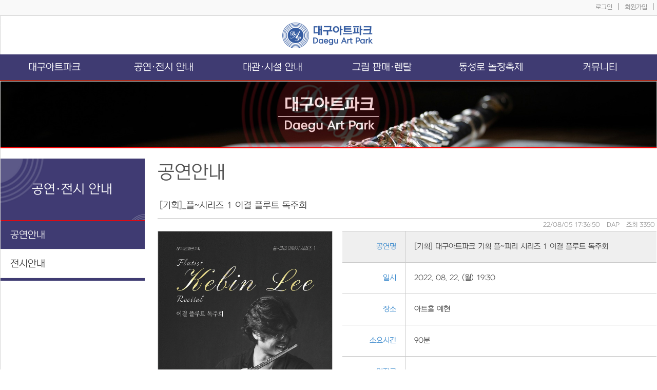

--- FILE ---
content_type: text/html; charset=utf-8
request_url: http://dgartpark.com/~showinfo/view?p=2&article_id=580
body_size: 36715
content:
<!DOCTYPE html>
<html>
<head><title>대구아트파크</title>
<meta http-equiv="content-type" content="text/html; charset=utf-8" />
<meta name="description" content="" />
<meta name="keywords" content="대구아트파크, 공연전시안내, 그림구매, 렌탈, 갤러리, 그림렌탈, 그림대여, 아트홀예현,갤러리나무,스페이스샘,테라스바람,루프탑하늘,DAP예술마당,문화산업연구소" />
<meta property="og:title" content="[기획]_플~시리즈 1 이결 플루트 독주회" />
<meta property="og:type" content="article" />
<meta property="og:url" content="http://artko27.netto.kr/~showinfo/view?p=2&article_id=580" />
<meta property="og:description" content="공연안내" />
<meta property="og:image" content="http://artko27.netto.kr/files/board/showinfo/2022/0805/1734/202208051734360001.jpg" />
<meta property="og:image:width" content="1024" />
<meta property="og:image:height" content="1388" />
<script type="text/javascript">
var url_base = "";
var editor_name = "ckeditor";
</script>
<script type="text/javascript" src="/preload/js/jquery-1.9.1.js"></script>
<script type="text/javascript" src="/preload/js/jquery-ui-1.10.1.custom.min.js"></script>
<script type="text/javascript" src="/preload/js/util.js?v=1768629310"></script>
<script src="http://dmaps.daum.net/map_js_init/postcode.v2.js"></script>
<script src="/preload/minicolors/jquery.minicolors.js"></script>
<link rel="stylesheet" href="/preload/minicolors/jquery.minicolors.css" type="text/css" />
<script type="text/javascript" src="/html/mod/secure//jsbn.js"></script>
<script type="text/javascript" src="/html/mod/secure//base64.js"></script>
<script type="text/javascript" src="/html/mod/secure//prng4.js"></script>
<script type="text/javascript" src="/html/mod/secure//rng.js"></script>
<script type="text/javascript" src="/html/mod/secure//rsa.js"></script>
<script type="text/javascript" src="/html/mod/secure//wtbase64.js"></script>
<script type="text/javascript" src="/html/mod/secure//jsecure.min.js"></script>
<script src="//developers.kakao.com/sdk/js/kakao.min.js"></script>
<script type="text/javascript" src="//developers.band.us/js/share/band-button.js?v=20150102"></script>
<script type="text/javascript">
var common_skin_url = "";
var isLogin = false;
var isAdmin = false;
var isMobile = false;
var isApp = false;
var language = "korean";
var curUri = "/~showinfo/view";
var urlAppend = "?p=2";
var App = window.Android;
var isSecurePage = false;
var fb_app_id = '887627278684612'
var kakaoAppKey = '13cbcc1eca32a0a4d04c84d0db838c92';
Kakao.init('13cbcc1eca32a0a4d04c84d0db838c92');
</script>
<script type="text/javascript" src="/editor/ckeditor/ckeditor.js?v=1768629310"></script>
<link rel="stylesheet" href="/preload/css/jquery-ui-1.10.1.custom.css" type="text/css" />
<link rel="stylesheet" href="/preload/css/default.css?v=1768629310" type="text/css" />
<script type="text/javascript" src="/html/mod/board/program/skin/_default/language/korean/language.js"></script>
<script type="text/javascript" src="/html/mod/board/program/skin/resposive4/language/korean/language.js?v=1768629310"></script>
<script type="text/javascript" src="/html/mod/board/program/skin/resposive4/js/board.js?v=1768629310"></script>
<link rel="stylesheet" href="/html/mod/board/program/skin/resposive4/css/board.css?v=1768629310" type="text/css" />
<script type="text/javascript" src="/html/themes/skin/default2/asset/flexslider/jquery.flexslider.js?v=1768629310"></script>
<link rel="stylesheet" href="/html/themes/skin/default2/asset/flexslider/flexslider.css?v=1768629310" type="text/css" />
<link rel="stylesheet" href="/html/themes/skin/default2/css/base.css?v=1768629310" type="text/css" />
<link rel="stylesheet" href="/html/themes/skin/default2/css/layout.css?v=1768629310" type="text/css" />
<link rel="stylesheet" href="/html/themes/skin/default2/css/main.css?v=1768629310" type="text/css" />
<link rel="stylesheet" href="/html/themes/skin/default2/asset/sidebar/app.css?v=1768629310" type="text/css" />
<script type="text/javascript" src="/html/themes/skin/default2/asset/sidebar/app.js?v=1768629310"></script>
<link rel="stylesheet" href="/html/themes/skin/default2/css/redefine.css?v=1768629310" type="text/css" />
<link rel="shortcut icon" href="/images/desktop/subtopimg01.jpg">

<link rel="stylesheet" href="https://use.fontawesome.com/releases/v5.7.0/css/all.css" integrity="sha384-lZN37f5QGtY3VHgisS14W3ExzMWZxybE1SJSEsQp9S+oqd12jhcu+A56Ebc1zFSJ" crossorigin="anonymous">
<link rel=" shortcut icon" href="/data/favicon.ico">
<link rel="icon" href="/data/favicon.ico">
<meta name="viewport" content="width=device-width">

<meta name="viewport" content="width=device-width">
<meta http-equiv="X-UA-Compatible" content="IE=5" />
<meta http-equiv="X-UA-Compatible" content="IE=6" />
<meta http-equiv="X-UA-Compatible" content="IE=7" />
<meta http-equiv="X-UA-Compatible" content="IE=8" />
<meta http-equiv="X-UA-Compatible" content="IE=9" />
<meta http-equiv="X-UA-Compatible" content="IE=edge" />
<meta name="naver-site-verification" content="ef11fc83a4c5880540fbbe8270481963f266a385"/>
<meta name="description" content="대구달서구문화원,문화원 소개, 문화유산,관광지, 인물 자료 수록.">
<script language="JavaScript">
function bluring(){ 
        if(event.srcElement.tagName=="A"||event.srcElement.tagName=="IMG") 
        document.body.focus(); 
} 
document.onfocusin=bluring; 
</script>
<script type="text/javascript">
  $(window).resize(function(){resizeYoutube();});
  $(function(){resizeYoutube();});
  function resizeYoutube(){ $("iframe").each(function(){ if( /^https?:\/\/www.youtube.com\/embed\//g.test($(this).attr("src")) ){ $(this).css("width","100%"); $(this).css("height",Math.ceil( parseInt($(this).css("width")) * 480 / 854 ) + "px");} }); }
</script>
</head>
<body>
<aside class="sidemenu" data-sidebar style="background-color: #d5d5d5; margin-left:-290px!important;">
    <div class="m_menu_imgbox">
        <a href="#"><img src="http://artko27.netto.kr/html/widgets/theme/default2/m_mainmenu/img/logo2021.png"></a>
    </div>
    <div class="mainmenu">
        <ul class="ul-main" style="list-style:none;">
                        <li >
                <div class="item-main"><span ></span><!--<a href="/~intro" target="_self">-->대구아트파크<!--</a>--></div>                <ul class="ul-sub" style="list-style:none;">
                                        <a href="/~intro" target="_self">
                        <li >대구아트파크 소개</li>
                    </a>
                                        <a href="/~greet" target="_self">
                        <li >대표 인사말</li>
                    </a>
                                        <a href="/~orga" target="_self">
                        <li >조직도</li>
                    </a>
                                        <a href="/~history" target="_self">
                        <li >연혁</li>
                    </a>
                                        <a href="/~contact" target="_self">
                        <li >찾아오시는 길</li>
                    </a>
                                    </ul>
                            </li>
                        <li class="active">
                <div class="item-main"><span class="active"></span><!--<a href="/~showinfo" target="_self">-->공연·전시 안내<!--</a>--></div>                <ul class="ul-sub" style="list-style:none;">
                                        <a href="/~showinfo" target="_self">
                        <li class="active">공연안내</li>
                    </a>
                                        <a href="/~exinfo" target="_self">
                        <li >전시안내</li>
                    </a>
                                    </ul>
                            </li>
                        <li >
                <div class="item-main"><span ></span><!--<a href="/~rentinfo" target="_self">-->대관·시설 안내<!--</a>--></div>                <ul class="ul-sub" style="list-style:none;">
                                        <a href="/~rentinfo" target="_self">
                        <li >대관안내</li>
                    </a>
                                        <a href="	/~cate11" target="_self">
                        <li >아트홀 예현</li>
                    </a>
                                        <a href="	/~cate21" target="_self">
                        <li >갤러리 나무</li>
                    </a>
                                        <a href="	/~cate31" target="_self">
                        <li >스페이스 샘</li>
                    </a>
                                        <a href="/~terracebaram" target="_self">
                        <li >테라스 바람</li>
                    </a>
                                        <a href="/~rooftop" target="_self">
                        <li >주요업무 및 장비대여</li>
                    </a>
                                    </ul>
                            </li>
                        <li >
                <div class="item-main"><span ></span><!--<a href="/~cate24" target="_self">-->그림 판매·렌탈<!--</a>--></div>                <ul class="ul-sub" style="list-style:none;">
                                        <a href="/~cate24" target="_self">
                        <li >그림 렌탈</li>
                    </a>
                                        <a href="http://www.dgartpark.com/mall/goodslist?cat=" target="_self">
                        <li >판매 갤러리</li>
                    </a>
                                        <a href="	http://www.dgartpark.com/mall/goodslist?cat=" target="_self">
                        <li >렌탈 갤러리</li>
                    </a>
                                        <a href="/~artistjoin" target="_self">
                        <li >작가등록</li>
                    </a>
                                    </ul>
                            </li>
                        <li >
                <div class="item-main"><span ></span><!--<a href="/~noljang" target="_self">-->동성로 놀장축제<!--</a>--></div>                <ul class="ul-sub" style="list-style:none;">
                                        <a href="/~noljang" target="_self">
                        <li >축제 개요</li>
                    </a>
                                        <a href="/~noljanggallery" target="_self">
                        <li >축제 갤러리</li>
                    </a>
                                    </ul>
                            </li>
                        <li >
                <div class="item-main"><span ></span><!--<a href="/~mainnotice" target="_self">-->커뮤니티<!--</a>--></div>                <ul class="ul-sub" style="list-style:none;">
                                        <a href="/~mainnotice" target="_self">
                        <li >공지사항</li>
                    </a>
                                        <a href="/~mainphoto" target="_self">
                        <li >갤러리</li>
                    </a>
                                        <a href="/~mainfreeboard" target="_self">
                        <li >자유게시판</li>
                    </a>
                                        <a href="/~news" target="_self">
                        <li >언론보도</li>
                    </a>
                                    </ul>
                            </li>
                    </ul>

        <div class="mb-links">
                        <input type="button" value="로그인" onclick="goLogin()" />
            <input type="button" value="회원가입" onclick="goJoin()" />
                    </div>
        <div class="m_menu_bot_imgbox">
            <a href=""><img src="http://artko27.netto.kr/html/widgets/theme/default2/m_mainmenu/img/logo2021.png"></a>
        </div>
        <br>
		
    </div>
</aside>
<script type="text/javascript" src="/html/widgets/theme/default2/m_mainmenu/m_mainmenu.js"></script>

<link rel="stylesheet" href="/html/widgets/theme/default2/m_mainmenu/m_mainmenu.css" type="text/css" />

<main>

				<div class="main_container sitehead">
    <div class="main_container001">
        <div class="container toplinkbox">
		<!--	<div class="main toplink">
				
			<a href="https://papago.naver.net/website?locale=ko&source=ko&target=en&url=http%3A%2F%2Fartko23.netto.kr" target="_blank">ENG</a>&nbsp;&nbsp;<span>|</span>&nbsp;
                <a href="https://papago.naver.net/website?locale=ko&source=ko&target=ja&url=http%3A%2F%2Fartko23.netto.kr%2F" target="_blank">JP</a>&nbsp;&nbsp;<span>|</span>&nbsp;
				<a href="https://papago.naver.net/website?locale=ko&source=ko&target=zh-CN&url=http%3A%2F%2Fartko23.netto.kr%2F" target="_blank">CHN</a>
			</div>-->
			
            <div class="main toplink">
                                <a href="/member/main">로그인</a>&nbsp;&nbsp;<span>|</span>&nbsp;
                <a href="/member/agreement">회원가입</a>&nbsp;&nbsp;<span>|</span>&nbsp;
				
                            </div>
        </div>
    </div>

    <div class="container">
        <div class="main topline">
            <div class="logo">
                <a href="/"><img src="/html/widgets/theme/default2/re_header/img/logo562.png" style="border:0;" /></a>
            </div>  </div>  </div>
			
			
			
			 <div class="main_container002">
        <div class="container">
			            <!--메뉴시작--->
			
            <div class="menuwrap">
                <ul class="ul-menu-main">
                                        <li>
                        <a class="menuitem-main" href="/~intro" target="_self"><span class="labelss">
                                대구아트파크</span></a>
                                                <div class="subwrap">
                            <ul class="ul-menu-sub" style="list-style:none;">
                                <a href="/~intro" target="_self">
                                    <li class="li-sub">
										<div class="sub-item">대구아트파크 소개</div>
										                                    </li>
                                </a>
                                <a href="/~greet" target="_self">
                                    <li class="li-sub">
										<div class="sub-item">대표 인사말</div>
										                                    </li>
                                </a>
                                <a href="/~orga" target="_self">
                                    <li class="li-sub">
										<div class="sub-item">조직도</div>
										                                    </li>
                                </a>
                                <a href="/~history" target="_self">
                                    <li class="li-sub">
										<div class="sub-item">연혁</div>
										                                    </li>
                                </a>
                                <a href="/~contact" target="_self">
                                    <li class="li-sub">
										<div class="sub-item">찾아오시는 길</div>
										                                    </li>
                                </a>
                                                            </ul>
                        </div>
                                            </li>
                                        <li>
                        <a class="menuitem-main active" href="/~showinfo" target="_self"><span class="labelss">
                                공연·전시 안내</span></a>
                                                <div class="subwrap">
                            <ul class="ul-menu-sub" style="list-style:none;">
                                <a href="/~showinfo" target="_self">
                                    <li class="li-sub">
										<div class="sub-item">공연안내</div>
										                                    </li>
                                </a>
                                <a href="/~exinfo" target="_self">
                                    <li class="li-sub">
										<div class="sub-item">전시안내</div>
										                                    </li>
                                </a>
                                                            </ul>
                        </div>
                                            </li>
                                        <li>
                        <a class="menuitem-main" href="/~rentinfo" target="_self"><span class="labelss">
                                대관·시설 안내</span></a>
                                                <div class="subwrap">
                            <ul class="ul-menu-sub" style="list-style:none;">
                                <a href="/~rentinfo" target="_self">
                                    <li class="li-sub">
										<div class="sub-item">대관안내</div>
										                                    </li>
                                </a>
                                <a href="	/~cate11" target="_self">
                                    <li class="li-sub">
										<div class="sub-item">아트홀 예현</div>
										                                    </li>
                                </a>
                                <a href="	/~cate21" target="_self">
                                    <li class="li-sub">
										<div class="sub-item">갤러리 나무</div>
										                                    </li>
                                </a>
                                <a href="	/~cate31" target="_self">
                                    <li class="li-sub">
										<div class="sub-item">스페이스 샘</div>
										                                    </li>
                                </a>
                                <a href="/~terracebaram" target="_self">
                                    <li class="li-sub">
										<div class="sub-item">테라스 바람</div>
										                                    </li>
                                </a>
                                <a href="/~rooftop" target="_self">
                                    <li class="li-sub">
										<div class="sub-item">주요업무 및 장비대여</div>
										                                    </li>
                                </a>
                                                            </ul>
                        </div>
                                            </li>
                                        <li>
                        <a class="menuitem-main" href="/~cate24" target="_self"><span class="labelss">
                                그림 판매·렌탈</span></a>
                                                <div class="subwrap">
                            <ul class="ul-menu-sub" style="list-style:none;">
                                <a href="/~cate24" target="_self">
                                    <li class="li-sub">
										<div class="sub-item">그림 렌탈</div>
										                                    </li>
                                </a>
                                <a href="http://www.dgartpark.com/mall/goodslist?cat=" target="_self">
                                    <li class="li-sub">
										<div class="sub-item">판매 갤러리</div>
										                                    </li>
                                </a>
                                <a href="	http://www.dgartpark.com/mall/goodslist?cat=" target="_self">
                                    <li class="li-sub">
										<div class="sub-item">렌탈 갤러리</div>
										                                    </li>
                                </a>
                                <a href="/~artistjoin" target="_self">
                                    <li class="li-sub">
										<div class="sub-item">작가등록</div>
										                                    </li>
                                </a>
                                                            </ul>
                        </div>
                                            </li>
                                        <li>
                        <a class="menuitem-main" href="/~noljang" target="_self"><span class="labelss">
                                동성로 놀장축제</span></a>
                                                <div class="subwrap">
                            <ul class="ul-menu-sub" style="list-style:none;">
                                <a href="/~noljang" target="_self">
                                    <li class="li-sub">
										<div class="sub-item">축제 개요</div>
										                                    </li>
                                </a>
                                <a href="/~noljanggallery" target="_self">
                                    <li class="li-sub">
										<div class="sub-item">축제 갤러리</div>
										                                    </li>
                                </a>
                                                            </ul>
                        </div>
                                            </li>
                                        <li>
                        <a class="menuitem-main" href="/~mainnotice" target="_self"><span class="labelss">
                                커뮤니티</span></a>
                                                <div class="subwrap">
                            <ul class="ul-menu-sub" style="list-style:none;">
                                <a href="/~mainnotice" target="_self">
                                    <li class="li-sub">
										<div class="sub-item">공지사항</div>
										                                    </li>
                                </a>
                                <a href="/~mainphoto" target="_self">
                                    <li class="li-sub">
										<div class="sub-item">갤러리</div>
										                                    </li>
                                </a>
                                <a href="/~mainfreeboard" target="_self">
                                    <li class="li-sub">
										<div class="sub-item">자유게시판</div>
										                                    </li>
                                </a>
                                <a href="/~news" target="_self">
                                    <li class="li-sub">
										<div class="sub-item">언론보도</div>
										                                    </li>
                                </a>
                                                            </ul>
                        </div>
                                            </li>
                                        <div style="clear:both;"></div>
                </ul>
				</div>
            <!---메뉴끝-->
        </div>
    </div>
</div>




 <!---모바일에서 상단 메뉴-->

<div class="topbar">
    <div class="btn-menu" data-sidebar-button>
        <img src="/html/themes/skin/default2/images/mobile/menubtn2.png" />
    </div>
	 <div class="mtoplink">
                                <a href="/member/main">LOGIN</a>&nbsp;<span></span>&nbsp;
                <a href="/member/agreement">JOIN</a>&nbsp;<span></span>&nbsp;
				
                            </div>
    <div class="toplogo">
        <a href="/"><img src="/html/widgets/theme/default2/re_header/img/logo115.png" style="border:0;" /></a>
    </div>
</div>
<link rel="stylesheet" href="/html/widgets/theme/default2/re_header/re_header.css" type="text/css" />
		
				
<div class="pagetitle_main_container">
		<div class="pagetitle_container clearfix">
    		<div class="pagetitle_main clearfix">		
				<div class="pagetitle">
					<h1><a href="/~showinfo">공연안내</a></h1>
				</div>
	        </div>
		</div>
</div>
<link rel="stylesheet" href="/html/widgets/theme/default2/re_pagetitle/re_pagetitle.css" type="text/css" />
	<div class="main_container">
		 <div class="container clearfix">
		
		<div class="submenubox"><div class="submenu">
	<strong class="submainmenu">공연·전시 안내</strong>
	<ul>
	
					<a href="/~showinfo" target="_self"><li class="now-menu"> 공연안내</li></a>
					<a href="/~exinfo" target="_self"><li > 전시안내</li></a>
			</ul>
	<div style="clear:both;"></div>
</div>
<link rel="stylesheet" href="/html/widgets/theme/default2/submenu/submenu.css" type="text/css" />
</div>
			<div class="contentbox">	<div class="board" style="width:100%;">

		<div class="boardtitle02">
		<a href="/~showinfo">공연안내</a>
	</div>
	
	
<div class="view">
	<div class="subjectwrap">
				[기획]_플~시리즈 1 이결 플루트 독주회	</div>
	
	<div class="info">
		<span>22/08/05 17:36:50</span>
		<span>DAP</span>
				<span>조회 3350</span>
	</div>
	
	
	
		
	<div class="previewwrap">
	<div class="previewimp"><img src="/files/board/showinfo/2022/0805/1734/202208051734360001.jpg"></div>
		<div class="previewtable">
				<table class="board-items plus_option" width="100%">
		<colgroup>
<col style="width: 20%">
<col style="width: 80%">

</colgroup>
				<tr>
			<th>
				공연명			</th>
			<td>
				[기획] 대구아트파크 기획 플~피리 시리즈 1 이결 플루트 독주회			</td>
		</tr>
				<tr>
			<th>
				일시			</th>
			<td>
				2022. 08. 22. (월) 19:30			</td>
		</tr>
				<tr>
			<th>
				장소			</th>
			<td>
				아트홀 예현			</td>
		</tr>
				<tr>
			<th>
				소요시간			</th>
			<td>
				90분			</td>
		</tr>
				<tr>
			<th>
				입장료			</th>
			<td>
							</td>
		</tr>
				<tr>
			<th>
				주최·주관			</th>
			<td>
				대구아트파크 / 대구아트파크 아트홀 예현			</td>
		</tr>
				<tr>
			<th>
				문의			</th>
			<td>
				053-475-7701			</td>
		</tr>
				<tr>
			<th>
				비고			</th>
			<td>
				무료공연 (선착순 입장)			</td>
		</tr>
			</table>
				</div>
	</div>
	<div class="content">			
		
			<div style="text-align: center;"><img src="/files/board/showinfo/2022/0805/1734/202208051734360001.jpg" style="max-width: 100%; border-width: 0px; border-style: solid; width: 800px;" /><br />
<br />
<br />
<img src="/files/board/showinfo/2022/0805/1734/202208051734340001.jpg" style="max-width: 100%; border-width: 0px; border-style: solid; width: 800px;" /><br />
<br />
<br />
<img src="/files/board/showinfo/2022/0805/1734/202208051734340002.jpg" style="max-width: 100%; border-width: 0px; border-style: solid; width: 800px;" /><br />
<br />
<br />
<img src="/files/board/showinfo/2022/0805/1734/202208051734350001.jpg" style="max-width: 100%; border-width: 0px; border-style: solid; width: 800px;" /></div>			
	
		
	</div>
	
	
	<link rel="stylesheet" href="/html/themes/skin/default2/snsshare/desktop/css/snsshare.css" type="text/css" />
<div class="sns-link-wrap">
	<a href="javascript:snsshare.naver('[기획]_플~시리즈 1 이결 플루트 독주회', 'http://dgartpark.com/~showinfo/view?p=2&article_id=580')"><img src="/html/themes/skin/default2/snsshare/desktop/images/naver-40.png" /></a><a href="javascript:snsshare.fb('[기획]_플~시리즈 1 이결 플루트 독주회', 'http://dgartpark.com/~showinfo/view?p=2&article_id=580')"><img src="/html/themes/skin/default2/snsshare/desktop/images/facebook-40.png" /></a><a href="javascript:snsshare.googleplus('[기획]_플~시리즈 1 이결 플루트 독주회', 'http://dgartpark.com/~showinfo/view?p=2&article_id=580')"><img src="/html/themes/skin/default2/snsshare/desktop/images/google-40.png" /></a><a id="kakao-link-btn" href="javascript:;"><img src="/html/themes/skin/default2/snsshare/desktop/images/kakaotalk-40.png" onclick="snsshare.kakaolink('[기획]_플~시리즈 1 이결 플루트 독주회', 'http://dgartpark.com/~showinfo/view?p=2&article_id=580', 'http://artko27.netto.kr/files/board/showinfo/2022/0805/1734/thumb_202208051734360001.jpg', '1024', '1388')" /></a>		<script type="text/javascript">
		new ShareBand.makeButton({"lang":"ko","type":"c"});
		</script>
		</div>
	
	<!-- 이전글 / 다음글 -->
	<table class="sibling-items" width="100%">
		<col width="100" />
		<col width="*" />
		
		
		
		
		<tr>
						<th><a href="/~showinfo/view/view?p=2&article_id=582">이전글</a></th>
						<td>
								<a href="/~showinfo/view/view?p=2&article_id=582" title="">[대관]_제34회 대구음악발전포럼 하우스 콘서트</a>
							</td>
		</tr>
		
		<tr>
						<th><a href="/~showinfo/view/view?p=2&article_id=565">다음글</a></th>
						<td>
								<a href="/~showinfo/view/view?p=2&article_id=565" title="[대관]_Du'FINE Piano Duo Recital">[대관]_Du'FINE Piano Duo Recital</a>
							</td>
		</tr>
		
		
	</table>
	
	
	<div class="main-buttons">
		<!-- 버튼모음 (수정/삭제/목록.. 등) -->
										<input type="button" value="목록" onclick="board.view.goList()" />
	</div>
	
		
</div>

<!-- Dialogs -->



<script>
var deletable = 'no';
var editable = 'no';
var article_id = 580;
</script>

<link rel="stylesheet" href="/html/themes/skin/default2/asset/emoticon/desktop/emoticon.css" type="text/css" />
<script src="/html/themes/skin/default2/asset/emoticon/desktop/emoticon.js"></script>
<div id="emotwrap" class="emot-wrap">
		<img src="/html/themes/skin/default2/asset/emoticon/desktop/images/emot01.png" />
		<img src="/html/themes/skin/default2/asset/emoticon/desktop/images/emot02.png" />
		<img src="/html/themes/skin/default2/asset/emoticon/desktop/images/emot03.png" />
		<img src="/html/themes/skin/default2/asset/emoticon/desktop/images/emot04.png" />
		<img src="/html/themes/skin/default2/asset/emoticon/desktop/images/emot05.png" />
		<img src="/html/themes/skin/default2/asset/emoticon/desktop/images/emot06.png" />
		<img src="/html/themes/skin/default2/asset/emoticon/desktop/images/emot07.png" />
		<img src="/html/themes/skin/default2/asset/emoticon/desktop/images/emot08.png" />
		<img src="/html/themes/skin/default2/asset/emoticon/desktop/images/emot09.png" />
		<img src="/html/themes/skin/default2/asset/emoticon/desktop/images/emot10.png" />
	</div>
<script>
$(document).ready(function() {
	emotPick.init('/html/themes/skin/default2/asset/emoticon/desktop/images', 'emotpick');
});
</script>	
	
	


<script>
var uvar = {"p":"2","urlAppend":"?p=2","urlAppendNopage":""};
var code = 'showinfo';
var mygrants = {"list":true,"view":true,"write":false,"reply":false,"comment":true,"upload":false,"manage":false};
var cntr = 'view';
var downloadPoint = 0;
var userPoint = 0;
</script></div>
	      
		
	
		</div>

	
	</div>
	
	
	
	<div class="overlay" data-sidebar-overlay>	</div>
		<div class="main_container footer_full_box">
    <div class="container">
        <div class="main">
            <div class="footer_item footer_logo">
                <div class="footer_item_tltle"> About.</div>
                <div class="footer_item_box footer_item_box_01">
                    <div class="footer_logo_img"><img src="http://artko27.netto.kr/html/widgets/theme/default2/re_footer01/img/logo2021w2.png" style="border:0;"></div>
                    <!--<div class="sns_share">
                        <a href="#" target="_blank"><img src="/html/themes/skin/default2/images/desktop/footinstalogo.png" alt="인스타계정"></a>
                        <a href="#" target="_blank"><img src="/html/themes/skin/default2/images/desktop/footfacebooklogo.png" alt=" 페이스북계정"></a>
                       
                    </div>-->
                </div>
            </div>

            <div class="footer_item footer_adress">
                <div class="footer_item_tltle">Info.</div>
                <div class="footer_item_box">
                    <ul>
                        <li class="name">대구아트파크</li>
                        <li>&nbsp;</li>
                        <li>대구시 남구 이천로32길 36 1층</li>
                        <li>TEL : 053-475-7701 / 010-9351-7702 </li>
                        <li>dgartpark@daum.net</li>

                    </ul>
                </div>
            </div>

            <div class="footer_item footer_menu clearfix">
                <div class="footer_item_tltle">Site Map.</div>
                <div class="footer_item_box">
                    <div class="footer_item_box01">
                        <ul>
                            <li class="footer_item_menu"><a href="/~intro">DAP소개</a></li>
                            <li class="footer_item_menu"><a href="/~greet">대표 인사말</a></li>
                            <li class="footer_item_menu"><a href="/~join">회원가입 안내</a></li>
                            <li class="footer_item_menu"><a href="/~orga">조직도</a></li>
                            <li class="footer_item_menu"><a href="/~history">연혁</a></li>
                            <li class="footer_item_menu"><a href="/~showinfo">공연 안내</a></li>
                            <li class="footer_item_menu"><a href="/~exinfo">전시 안내</a></li>
                            <li class="footer_item_menu"><a href="/~rentinfo">대관 안내</a></li>
                            <li class="footer_item_menu"><a href="/~cate11">아트홀 예현</a></li>
                            <li class="footer_item_menu"><a href="/~cate21">갤러리 나무</a></li>
                            <li class="footer_item_menu"><a href="/~cate31">스페이스 샘</a></li>
                            <li class="footer_item_menu"><a href="/~terracebaram">테라스 바람</a></li>
                            <li class="footer_item_menu"><a href="/~rooftop">주요업무</a></li>
                            <li class="footer_item_menu"><a href="/~dap">DAP발전후원회</a></li>
                            <li class="footer_item_menu"><a href="/~artlab">대구음악발전포럼</a></li>
                            <li class="footer_item_menu"><a href="/~cate24">그림 렌탈</a></li>
                            <li class="footer_item_menu"><a href="/mall/goodslist?cat=">판매갤러리</a></li>
														<li class="footer_item_menu"><a href="/mall/goodslist?cat=">렌탈갤러리</a></li>
                           
                            <li class="footer_item_menu"><a href="/~artistjoin">작가등록</a></li>
                            <li class="footer_item_menu"><a href="/~academy">예술동호회 소개</a></li>
                            <li class="footer_item_menu"><a href="/~academy01">예술동호회 안내</a></li>
                            <li class="footer_item_menu"><a href="/~academy02">예술동호회 개설 요청</a></li>
                            <li class="footer_item_menu"><a href="/~mainnotice">공지사항</a></li>
                            <li class="footer_item_menu"><a href="/~mainphoto">갤러리</a></li>
                            <li class="footer_item_menu"><a href="/~mainfreeboard">자유게시판</a></li>
                            <li class="footer_item_menu"><a href="/~news">언론보도</a></li>                            
                        </ul>
                    </div>                  

                    <!--	<select class="familysite"onchange="window.open(value,'_blank');">

<option>패밀리사이트</option>
</select>-->

                </div>
            </div>
        </div>
    </div>
</div>

<div class="main_container copyright_box">
    <div class="container copyright">
        <div class="main">
            Copyright 2021 DAEGU ART PARK <span class="copy_span">All Rights Reserved. <a href="http://artko.kr/"><b class="design_by_artkorea">Design by Artkorea.</b></a></span>
        </div>
    </div>

</div>
<link rel="stylesheet" href="/html/widgets/theme/default2/re_footer01/re_footer01.css" type="text/css" />
        <div class="gotop">
	<img src="/html/themes/skin/default2/images/gotop.png" onclick="goTop()" />
</div>
<script type="text/javascript" src="/html/widgets/theme/default2/m_gotop/m_gotop.js"></script>

<link rel="stylesheet" href="/html/widgets/theme/default2/m_gotop/m_gotop.css" type="text/css" />
</main>

</body>
</html>

--- FILE ---
content_type: text/css
request_url: http://dgartpark.com/preload/css/default.css?v=1768629310
body_size: 5670
content:

/* Daum 우편번호 찾기 */
.daum-post-wrap {
	display:none;
	border:1px solid #b9b9b9;
	width:100%;
	height:200px;
	margin:5px 0;
	position:relative
}

/* ----------------- dialog ----------------------- */
.dialog {
	position:absolute;
	background-color:#fff;
	width:310px;
	border:1px #13608c solid;
	border-radius:10px;
	-webkit-box-shadow:3px 3px 5px #ccc;
	box-shadow:3px 3px 5px #ccc;
	font-size:12px;
	display:none;
}
.dialog .title {
	position:relative;
	padding:15px 0;
	background-color:#13608c;
	border-radius:9px 9px 0 0;
	color:#fff;
	font-weight:bold;
	text-align:center;
}
.dialog .title .close {
	position:absolute;
	right:9px;
	top:12px;
	width:20px;
	height:20px;
	cursor:pointer;
	background:url(img/btn-close.png) no-repeat 50% 50%;
}

.dialog .dlg-content {
	padding:10px;
}

.dialog .dlg-item {
	width:100%;
	border-spacing:0;
	border:1px #d9d9d9 solid;
	border-collapse:collapse;
}
.dialog .dlg-item th {
	background-color:#f2f2f2;
	font-weight:normal;
	text-align:center;
	padding:3px;
	border:1px #d9d9d9 solid;
}
.dialog .dlg-item td {
	font-weight:normal;
	text-align:left;
	padding:3px;
	border:1px #d9d9d9 solid;
	min-height:22px;
}
.dialog .dlg-buttons {
	padding:10px 0;
	text-align:center;
}
.dialog .dlg-buttons input[type=button],
.dialog .dlg-buttons input[type=submit] {
	font-size:12px;
	border:1px #777 solid;
	
	background-color:#777;
	color:#fff;
	cursor:pointer;
}

.dialog input[type=text],
.dialog input[type=password],
.dialog input[type=email],
.dialog input[type=tel],
.dialog input[type=number] {
	width:94%;
	border:1px #d9d9d9 solid;
	height:22px;
	font-size:12px;
}


/* 게시판 이미지, 첨부파일 레이어 */
.attachlayerbox,
.imglayerbox {
	position:fixed;
	background-color:#fff;
	border:1px #777 solid;
	-webkit-box-shadow: 0px 0px 0px #333;
	box-shadow: 0px 0px 0px #333;
	width:500px;
	height:250px;
}
.attachlayerbox .attachlayer-title,
.imglayerbox .imglayer-title {
	position:relative;
	background-color:#eee;
	height:30px;
	color:#555;
	text-align:left;
}
.attachlayerbox .attachlayer-title .title,
.imglayerbox .imglayer-title .title {
	font-size: 13px;
    font-weight: bold;
    height: 30px;
    line-height: 30px;
    padding-left: 10px;
}
.attachlayerbox .attachlayer-title .close,
.imglayerbox .imglayer-title .close {
	position:absolute;
	top:0;
	right:0;
	width:30px;
	height:30px;
	background:url(img/btn-close.png) no-repeat 50% 50%;
	cursor:pointer;
	-webkit-filter: invert(50%);
	filter: invert(50%);
}

.attachlayerbox .attachlayer-title .uploadwrap,
.imglayerbox .imglayer-title .uploadwrap {
	position:absolute;
	top:0;
	right:30px;
	width:80px;
	height:20px;
	color:#333;
	top:3px;
	text-align:center;
}
.attachlayerbox .attachlayer-title .uploadwrap input[type=file],
.imglayerbox .imglayer-title .uploadwrap input[type=file] {
	position:absolute;
	width:80px;
	height:20px;
	right:0;
	top:0;
	opacity:0;
	filter:alpha(opacity=0);
	cursor:pointer;
}
.attachlayerbox .attachlayer-title .uploadwrap label,
.imglayerbox .imglayer-title .uploadwrap label {
	display: inline-block;
    background-color: #fff;
    border-radius: 4px;
    padding: 0px 10px;
    font-size: 12px;
    border: 1px solid #aaaaaa;
    height: 24px;
    line-height: 20px;
}

.attachlayerbox .attachlayer-container,
.imglayerbox .imglayer-container {
	position:relative;
	overflow-y:scroll;
	overflow-x:visible;
}
.attachlayerbox .attachlayer-listwrap,
.imglayerbox .imglayer-listwrap {
	margin:5px;
}
.imglayerbox .imglayer-listwrap ul {
	margin:0;
	padding:0;
	list-style:none;
}
.imglayerbox .imglayer-listwrap li {
	display:inline-block;
	height:140px;
	margin:3px;
}
.imglayerbox .imgwrap {
	display:table;
	border-spacing:0;
	border:1px #777 solid;
}
.imglayerbox .imgwrap > div {
	display:table-cell;
	width:100px;
	height:100px;
	text-align:center;
	vertical-align:middle;
}
.imglayerbox .imgwrap img {
	max-width:96px;
	max-height:96px;
}
.imglayerbox .imglayer-listwrap .imgtitle {
	width:100px;
	padding:3px 0;
	color:#888;
	font-size:11px;
	white-space: nowrap;
	overflow:hidden;
}

.attachlayerbox .attachlayer-footer,
.imglayerbox .imglayer-footer {
	    position: absolute;
    left: 0;
    bottom: 0;
    width: 100%;
    background-color: #eee;
    font-size: 11px;
    padding-bottom: 5px;
}

.imglayerbox .imglayer-footer label{  }
.attachlayerbox .attachlayer-footer > div,
.imglayerbox .imglayer-footer > div {
	position:relative;
	padding:5px 0 0 5px;
}
.attachlayerbox .attachlayer-footer .right,
.imglayerbox .imglayer-footer .right {
	position:absolute;
	top:5px;
	right:0px;
}
.attachlayerbox .attachlayer-footer input[type=button],
.imglayerbox .imglayer-footer input[type=button] {
	
	min-height:auto;
	background-color:#909090;
	color:#585858;
	height: 25px;
    line-height: 25px;
	   
    margin: 0px 3px;
}

.attachlayerbox .attachlist {
	width:100%;
	border-spacing:1px;
	font-size:12px;
}
.attachlayerbox .attachlist th {
	background-color:#ccc;
	color:#333;
	font-weight:normal;
	padding:3px 0;
}
.attachlayerbox .attachlist td {
	padding:3px 0;
	border-bottom:1px #ccc dotted;
}


@media (max-width: 600px) {
.imglayerbox .imglayer-footer label
{width: 100%; 
     float: left; }
  
.imglayerbox .imglayer-footer input[type=button] {
	
	min-height:auto;
	background-color:#909090;
	color:#fff;
	height: 25px;
    line-height: 25px;
	   float:right;
    margin: 0px 3px;
}

.attachlayerbox .attachlayer-title .uploadwrap label,
.imglayerbox .imglayer-title .uploadwrap label {
	display: inline-block;
    background-color: #fff;
    border-radius: 4px;
    padding: 0px 10px;
    font-size: 12px;
    border: 1px solid #aaaaaa;
    height: 20px;
    line-height: 20px;
}
}

--- FILE ---
content_type: text/css
request_url: http://dgartpark.com/html/mod/board/program/skin/resposive4/css/board.css?v=1768629310
body_size: 30764
content:
<style>
    /*table {table-layout:fixed;}*/

    /*클리어 */
    .clearfix::after {
        content: "";
        display: table;
        clear: both;
    }

    .board {
        width: 100%;
        min-height: 494px;
        margin: 22px auto 0 auto;
    }

    .board .boardtitle02 {
        color: #555;
        font-size: 2.5rem;
        font-weight: 900;
    }

    @media only screen and (max-width: 1100px) {
        .board {
            width: 100%;
        }
    }

 @media only screen and (max-width: 600px) {
     
	 .board .boardtitle02 {
        color: #555;
        font-size: 2rem;
        font-weight: 900;
    }
    }


    .board .photolist .subject .headword {
        display: none;
    }

    /* input 과 버튼종류, 헤더태그는 사이트전체에 공통으로 사용되는경우가 많으므로 모듈에서는 정의하지 않음 */

    /* 게시판 제목 색상 변경 */
    .board h1 {
        color: #4c67b4;
    }

    /* 말머리목록 */
    .board .headwordlist {
        margin: 0.625rem 0 0.3125rem 0;
    }

    .board .headwordlist ul {
        margin: 0;
        padding: 0;
    }

    .board .headwordlist li {
        display: inline-block;
        font-size: 15px;
        padding: 0.4rem;
        border: 1px #d7d7d7 solid;
        border-left-width: 0;
        min-width: 50px;
        text-align: center;
    }

    @media only screen and (max-width: 500px) {
        .board .headwordlist li {
            padding: 0.3rem 0.5rem;

        }
    }

    .board .headwordlist a:first-child li {
        border-left-width: 1px;
    }

    .board .headwordlist .active {
        background-color: #ae2c1b;
        color: #fff;
        border: 1px #ae2c1b solid;
    }

    .board .headwordlist li:hover {
        background-color: #ae2c1b;
        color: #fff;
        border: 1px #ae2c1b solid;
    }


    /* 목록요약(글갯수등) */

    .board .summarywrap {
        position: relative;
        height: 46px;
        margin: 1.1rem 0 0.3125rem 0;
    }

    /* 목록요약 우측 버튼 (글쓰기버튼 등) */

    .board .summarywrap .buttons {
        position: absolute;
        height: 100%;
        top: 0;
        right: 0px;
        width: 100%;
        text-align: right;
    }

    .board .summary {
        width: 100%;
        text-align: left;
        padding: 0.7rem 0 0 0;
    }

    @media only screen and (max-width: 650px) {
        .board .summary {
            display: none;
        }
    }

    /* 글쓰기 버튼 보이지 않게 500미만에서*/
    @media only screen and (max-width: 530px) {
        .board .summarywrap .buttons input[type=button] {
            display: none;
        }
    }

    /* 제목 본문 등 선택 버튼 보이지 않게 400미만에서*/
    @media only screen and (max-width: 430px) {
        .board .summarywrap .buttons .searchbox .fc-selecter {
            display: none;
        }
    }




    .board .summary .rss {
        cursor: pointer;
    }


    /* 검색박스 */
    .board .searchbox {
        display: inline-block;
        /*margin-left: 30px;*/
    }

    @media only screen and (max-width: 499px) {
        .board .searchbox form input[type=text] {
            width: 200px;
        }
    }

    @media only screen and (max-width: 400px) {
        .board .searchbox form input[type=text] {
            width: 150px;
        }
    }

    @media only screen and (max-width: 320px) {
        .board .searchbox form input[type=text] {
            width: 138px;
        }
    }


    .board .searchbox form {
        margin: 0;
    }


    /* 메인버튼 */
    .board .main-buttons {
        position: relative;
        margin: 0;
        text-align: right;
        overflow: hidden;
    }

    .board .main-buttons .left-buttons {
        float: left;
    }



    /* 목록상단 제목줄 */
    .board .list-title {
        width: 100%;
        border-top: 1px #aaa solid;
        border-spacing: 0;
        border-left: none;
        border-right: none;
    }

    .board .list-title th {
        height: 32px;
        font-weight: normal;
		vertical-align: middle;
        border-left: 1px #efefef solid;
        background-color: #f1f1f1;
    }

    .board .list-title th:first-child {
        border-left: none;
    }

    .board .no-articles {
        border-top: 1px #d7d7d7 solid;
        border-bottom: 1px #d7d7d7 solid;
        /* height: 80px; */
        padding: 5rem 0;
        text-align: center;
        color: #3a89cc;
    }

    /* 목록형 페이지 */

    .board .list {
        width: 100%;
        border-collapse: collapse;
        border-top: 1px #d7d7d7 solid;
        table-layout: fixed;
    }

    .board .list tr {
        vertical-align: middle;
    }

    .board .list td {
        padding: 0.625rem 3px;
        border-bottom: 1px #d7d7d7 solid;
    }

    .board .list.notice tr:last-child td {
        border-bottom: none;
    }

    .board .list .subject {
        text-align: left;
        white-space: nowrap;
        overflow: hidden;
        text-overflow: ellipsis;
    }

    .board .list td img {
        vertical-align: middle;
    }

    .board .list .headword {
        display: inline-block;
        padding: 3px 0.3125rem;
        border: 1px #d7d7d7 solid;
        border-radius: 3px;
        margin-right: 4px;
        font-size: 11px;
        color: #929292;
        vertical-align: middle;
    }

    .board .list .subject {
        vertical-align: middle;
    }

    .board .list-comment {
        display: inline-block;
        line-height: 0.625rem;
        font-size: 0.625rem;
        color: #f60;
        padding: 1px 3px;
        border: 1px #fa0 solid;
        border-radius: 2px;
        vertical-align: middle;
    }

    .board .col_no {
        width: 9%;
        text-align: left;
    }

    .board .col_boardtitle {
        width: 10%;
        text-align: left;
    }

    .board .col_subject {
        width: auto;
        text-align: left;
        white-space: nowrap;
        overflow: hidden;
        text-overflow: ellipsis;
        vertical-align: bottom;
    }

    .board .col_subject.hd {
        text-align: center;
    }

    .board .col_writer {
        width: 20%;
        text-align: center;
    }

    .board .col_recommend {
        width: 7%;
        text-align: center;
    }

    .board .col_date {
        width: 10%;
        text-align: center;
    }

    .board .col_view {
        width: 7%;
        text-align: center;
    }


    /* 가로 1000미만일 경우에 */
    /*글쓴이 보이지 않게 */
    @media only screen and (max-width: 1012px) {
        .board .col_writer {
            display: none;
        }
    }

    /* 가로 900미만일 경우에 */
    /*글쓴 날짜도 보이지 않게 */
    @media only screen and (max-width: 912px) {
        .board .col_date {
            display: none;
        }
    }

    /* 가로 800미만일 경우에 */
    @media only screen and (max-width: 800px) {
        .board .col_no {
            padding: 4px 0 0 0;
            width: 4.1rem;
        }

        .board .list .subject {
            display: block;
            padding: 2px 0 0 0;
            width: 92%;
            float: left;
        }

        /* 새글 이미지 좋아요 보이지 않게 */
        .board .list td img,
        .board .col_recommend {
            display: none;
        }
    }

    /* 가로 500미만일 경우에  일련번호와 글제목만 보에게 함*/
    @media only screen and (max-width: 500px) {

        /* 조회수 보이지 않게 */
        .board .col_view {
            display: none;
        }

        .board .col_no {}

        .board .list .subject {
            display: block;
            padding: 2px 0 0 0;
            float: left;
        }
    }




    /* 앨범형 페이지 *****************************************************************************************************************************/

    .board .photolist {
        padding: 20px 0 0 0;
        border-top: 1px #d7d7d7 solid;
        border-bottom: 1px #d7d7d7 solid;
    }

    .board .photolist .article-wrap {
        display: inline-block;
        width: 25%;
        vertical-align: top;
        margin-bottom: 20px;
    }

    .board .photolist .article-wrap .innerwrap {
        padding: 0px 0.625rem;
        border-bottom: 1px solid #d7d7d7;

    }

    .board .photolist .photo-wrap {
        background-repeat: no-repeat;
        background-position: 50%;
        background-size: cover;
        cursor: pointer;
        margin: 0 0px;
        background-color: #0000001c;
        border-radius: 6px;
        border: 1px solid #d7d7d7;


        /* width: 100%; */
        padding-top: 140%;
        /* 부모 박스에서 가로 크기를 50% 또는 25% 정하고 높이를 정하는 방식은 패딩을 56%로 주어 높이를 가로 길이에 따라 자동으로 정해지도록 함 */
        overflow: hidden;
        /* position: relative; */
    }

    .board .photolist .subject {

        padding: 0.625rem 0 0px 0;
        text-align: left;
        color: #333333;
        font-weight: bold;
        display: inline-block;
        width: 100%;
        white-space: nowrap;
        overflow: hidden;
        text-overflow: ellipsis;
        white-space: normal;
        line-height: 1.2;
        height: 58px;
        text-align: center;
        word-wrap: break-word;
        display: -webkit-box;
        -webkit-line-clamp: 2;
        -webkit-box-orient: vertical;
    }

    .infotext {
        color: #777777;
        text-align: center;
        margin-top: 10px;
        padding-bottom: 20px;
    }

    .infotext li {
        display: inline-block;
        padding: 2px 0;
        font-size: 14px;
        width: 100%;

        overflow: hidden;
        text-overflow: ellipsis;
        white-space: nowrap;
    }

    .infotext li:nth-child(2) {
        width: 80%;
        color: #ffffff;
        background-color: cornflowerblue;
        padding: 7px 14px 6px;
        border-radius: 6px;
    }


    .board .photolist .info {
        line-height: 140%;
        font-size: 12px;
        text-align: right;
        color: #929292;
        display: none;
    }



    /* 가로 1000미만일 경우에 */


    /* 가로 800미만일 경우에 */
    /*글쓴 날짜 보이지 않게 */
    @media only screen and (max-width: 800px) {
        .board .photolist .article-wrap {
            width: 25%;
        }
    }

    /* 가로 600미만일 경우에 */
    @media only screen and (max-width: 600px) {
        .board .photolist .article-wrap {
            width: 33.3333%;
        }
    }

    /* 가로 500미만일 경우에 */
    @media only screen and (max-width: 400px) {
        .board .photolist .article-wrap {
            width: 50%;
        }
    }


    /* 웹진형 */
    .board .webzine {
        padding: 0px;
        text-align: left;
        border-top: 1px #d7d7d7 solid;
    }

    .board .webzine .article-wrap {
        position: relative;
        min-height: 100px;
        padding: 1rem 0.5rem;
        border-bottom: 1px #d7d7d7 solid;
    }

    .board .webzine .photo-wrap {
        width: 15%;
        margin: 0 20px 0 0;
        float: left;

    }

    .board .webzine .photo-wrap .photo {
        padding-top: 56.6%;
        background-repeat: no-repeat;
        background-position: 50%;
        background-size: cover;
        text-align: left;
        cursor: pointer;
        overflow: hidden;
    }

    .board .webzine .photo-wrap img {
        max-width: 100%;
        margin: 0;
    }

    .board .webzine .content-wrap {
        display: inline;
    }

    .board .webzine .subject {
        padding-bottom: 0.3125rem;
        font-weight: 500;
        white-space: nowrap;
        overflow: hidden;
        text-overflow: ellipsis;
    }

    .board .webzine .content {
        font-size: 0.9rem;
        color: #888;
        white-space: nowrap;
        overflow: hidden;
        text-overflow: ellipsis;
    }

    .board .webzine .info {
        margin-top: -1.1rem;
        text-align: right;
        color: #3a89cc;
        font-size: 0.9rem;
    }

    @media (max-width: 600px) {
        .board .webzine .info {
            margin-top: -1.3rem;
            font-size: 0.8rem;
        }
    }

    @media (max-width: 500px) {
        .board .webzine .info {
            margin-top: -1rem;
        }
    }

    @media (max-width: 400px) {
        .board .webzine .info {
            margin-top: 0rem;
        }
    }

    .board .webzine .info span {
        margin: 0 0.3125rem;
    }

    /* 모바일 가로로 보여질때 웹진 좌측 이미지 크기 등 */

    @media (max-width: 1000px) {
        .board .webzine .photo-wrap {
            width: 15%;
        }
    }

    @media (max-width: 900px) {
        .board .webzine .photo-wrap .photo {
            padding-top: 65%;
        }
    }

    @media (max-width: 800px) {
        .board .webzine .photo-wrap {
            width: 15%;
        }
    }

    @media (max-width: 700px) {
        .board .webzine .photo-wrap .photo {
            padding-top: 70%;
        }

        .board .webzine .photo-wrap {
            width: 20%;
        }
    }

    @media (max-width: 600px) {
        .board .webzine .photo-wrap .photo {
            padding-top: 75%;
        }

        .board .webzine .photo-wrap {
            width: 25%;
        }
    }

    @media (max-width: 450px) {
        .board .webzine .photo-wrap .photo {
            padding-top: 80%;
        }

        .board .webzine .photo-wrap {
            width: 30%;
        }
    }


    /* 글쓰기, 수정, 응답글 페이지 -------------------------------------------------------------------------------------------------------*/
    .board .write h2 {
        color: #3a89cc;
    }

    /* board-items 공통 */
    .board .write .board-items {
        border-spacing: 0;
        border-collapse: collapse;
        border: 0;
        /*border-top: 1px #d0d0d0 solid;*/
    }

    .plus_option_write input[type=text] {
        width: 100%;
    }

    .itemsedit input[type=text] {
        width: 100%;
    }


    @media (max-width: 625px) {
        .board .write .board-items {
            margin-bottom: 5px;
        }
    }



    .board .write .board-items th {
        text-align: left;
        padding: 0.9rem 0rem 1rem 0px;
    }

    @media (max-width: 600px) {
        .board .write .board-items th {
            padding: 4px 0rem 4px 0px;
        }
    }

    .board .write .board-items td {
        font-weight: normal;
        border-top: 0px #d0d0d0 solid;
        padding: 0.525rem 0rem 0.525rem 0rem;
    }

    @media (max-width: 600px) {
        .board .write .board-items td {
            padding: 0.3rem 0rem 0.3rem 0rem;
        }
    }

    .board .write .board-items td input[type=text] {}

    .board .write .board-items td select {
        min-width: 100px;
    }




    /* 글쓰기 상단 옵션 항목에 돤한 css *-------------------------------------------------------------------------------------------------------*/

    .write_option {}

    .write_option tr:last-child {}

    .write_option th {
        width: 5rem
    }

    .write_option td {}

    /* tr css 제목 쓰는 란 제외하고 모두 플로트 left*/


    /* tr css */

    /* tr 제목 쓰는 란 제외하고 모두 플로트 left*/
    .writer_name {
        display: block;
        float: left;
        margin: 0.5rem 2rem 0.5rem 0;
    }

    .hword_check {
        display: block;
        float: left;
        margin: 0.5rem 0rem 0.5rem 2rem;
    }

    .notice_check,
    .secret_check {
        display: block;
        float: left;
        margin: 0.5rem 2rem 0.5rem 0;
    }

    /* 공지글 상단 공지글 비밀글 선택 박스 */

    @media (max-width: 900px) {

        .writer_name,
        .hword_check,
        .notice_check,
        .secret_check {
            margin: 5PX 0rem 0rem 0;
        }

        .secret_check {
            display: none;
        }
    }

    @media (max-width: 600px) {

        .writer_name,
        .hword_check,
        .notice_check,
        .secret_check {
            margin: 5PX 0rem 0rem 0;
        }

        .hword_check {
            display: block;
            float: left;
            margin: 0.5rem 2rem 0.5rem 0rem;
        }
    }

    /* th td 작성자 css */
    .writer_name_title {
        display: block;
        width: 5rem;
        float: left;
    }

    /* th */
    .writer_name_input {
        display: block;
        float: left;
    }

    /* td 작성자 이름들어 가는 input박스*/

    /* td 분류 css */
    .hword_check_title {
        display: block;
        width: 4rem;
        float: left;
    }

    /* th 분류*/
    .hword_check_select {
        display: block;
        float: left;
    }

    /* td 분류 선택옵션*/

    @media (max-width: 600px) {
        .hword_check_title {
            width: 5rem;
        }
    }

    /* td 공지 css */
    .notice_check_title {
        display: block;
        display: none;
    }

    /* th 공지글 - 보이지 안하게 함*/
    .notice_check_label {
        display: block;
        float: left;
    }

    /* td 공지글 상단 공지글 체크*/

    /* td 비밀글 css */
    .secret_check_title {
        display: block;
        display: none;
    }

    /* th 비밀글 - 보이지 안하게 함*/
    .secret_check_title_label {
        display: block;
        float: left;
    }

    /* td비밀글 체크*/
    .notice_check_label label {
        display: block;
        margin-right: 1rem;
        float: left;
    }

    /* 제목쓰기란 전체 박스*/
    .title_box {
        overflow: hidden;
        margin: 5px 0 10px 0;
    }

    @media (max-width: 500px) {
        .title_box {
            margin: 0px 0 10px 0;
        }
    }

    /* 제목 글자 박스 */
    .write_title_thbox {
        width: 10%;

        float: left;
        font-weight: 700;
        padding: 1.6rem 0rem 1.6rem 5px;
    }

    @media (max-width: 900px) {

        /* 900 미만에서 제목 색상 진하게 등 보이지 않게 */
        .subj-option {
            display: none;
        }

        .write_title_thbox {
            padding: 0.4rem 0rem 0.5rem 5px;
        }
    }

    @media (max-width: 600px) {
        .write_title_thbox {
            padding: 0rem 0rem 0.5rem 0px;
        }
    }

    .write_title_th {
        width: 5rem;
    }


    /* 제목 색상 진하게 입력박스 */
    .write_title_tdbox {
        width: 100%;
        float: left;
    }

    @media (max-width: 1100px) {
        .write_title_tdbox {
            width: 100%;
            float: left;
        }
    }

    @media (max-width: 500px) {
        .write_title_tdbox {
            width: 100%;
            float: left;
        }
    }

    .write_title_td {}

    .subj-option {
        width: 100%;
        padding-bottom: 0.3125rem;
    }

    #is_notice,
    #is_secret {}


    /* 글쓰기 상단 옵션 항목에 돤한 css *-------------------------------------------------------------------------------------------------------*/


    /* 글쓰기 추가 항목에 돤한 css */






    /* 댓글 기능 관련 css--------------------------------------------------------------------------------------------------------------------- */

    /* 작성자 박스 css */
    .writer_comments_tr {
        float: left;
        margin-right: 1rem;
    }

    .writer_comments_th {
        width: 5rem;
        display: block;
        float: left;
    }

    .writer_comments_td {}

    .writer_comments_input {}

    /* 비밀번호 박스 css */
    .password_comments_tr {
        float: left;
        margin-right: 1rem;
    }

    .password_comments_th {
        width: 5rem;
        display: block;
        float: left;
    }

    .password_comments_td {}

    .passwd_input {}


    /* 보안문자 박스 css */
    .security_comments_tr {
        float: left;
        margin-right: 1rem;
    }

    .security_comments_th {
        width: 9rem;
        display: block;
        float: left;
    }

    .security_comments_td {}

    .captcha_box {
        display: inline-block;
        float: left;
        width: 11rem;
        padding: 0 0 0 1rem;
    }

    .captchaimg {
        height: 1.875rem;
        width: auto;
        vertical-align: middle;
    }

    .refreshimg {
        width: 1.25rem;
        height: auto;
        vertical-align: middle;
        cursor: pointer;
    }

    .captcha_input {
        vertical-align: middle;
    }

    .emotpick_input {
        display: none
    }


    @media (max-width: 600px) {

        .writer_comments_tr,
        .password_comments_tr,
        .security_comments_tr {
            margin-right: 0rem;
        }

        .writer_comments_th {
            width: 10.42rem;
        }

        .password_comments_th {
            width: 10.42rem;
        }

        .captcha_box {
            width: 12rem;
            text-align: left;
            margin-bottom: 5px;
        }

        .security_comments_th {
            display: none
        }

        .captcha_box {
            width: 10.4rem;
            padding: 0 0 0 0;
        }

        .security_letter {}
    }

    @media (max-width: 500px) {

        .writer_comments_tr,
        .password_comments_tr,
        .security_comments_tr {
            width: 100%;
        }

        /* 모든 tr 가로 100%로 주고 */
        .writer_comments_th,
        .password_comments_th,
        .security_comments_th {
            float: left;
        }

        /* 모든 th 는 float: left */
        .writer_comments_td,
        .password_comments_td,
        .security_comments_td {
            float: right;
        }

        /* 모든 td 는 float: right */
        .security_comments_td {
            width: 100%;
        }

        .board .comments .board-items th {
            padding: 0.65rem 0;
            width: 9rem;
        }

        .board .comments .board-items td {
            padding: 0.3rem 0rem 0.3rem 0rem;
        }

        .captcha_box {
            width: 10.4rem;
            float: left;
        }

        .writer_comments_input {
            float: right;
            width: 116px;
        }

        .passwd_input {
            float: right;
            width: 116px;
        }

        .captcha_input {
            float: right;
            width: 116px;
        }
    }

    /* 댓글 기능 관련 css--------------------------------------------------------------------------------------------------------------------- */






    /* 택스트에리어 박스 css */
    .textarea_comments {
        width: 100%;
        height: 150px;
        line-height: 150%;
        padding: 10px;
        border: 1px #d7d7d7 solid
    }

    .board .write .attach-btnwrap {
        margin: 1.2rem 0 0.7rem 0;
        text-align: right;
    }

    .board .write .attach-btnwrap input[type=button] {
        background-color: #807900;
        border-radius: 0.3125rem;
        cursor: pointer;
        color: #666666;
        font-family: Arial;
        font-size: 15px;
        font-weight: bold;
        padding: 6px 24px;
        text-decoration: none;
        text-shadow: 0px 1px 0px #ffffff;
        box-shadow: inset 0px 1px 0px 0px #ffffff;
        border: 1px solid #dcdcdc;
    }


    .board .write .attach-btnwrap input[type=button]:hover {
        background-color: #BFB500;
    }





    /* 글보기 페이지 */
    .board .view {}

    .board .view .subjectwrap {
        /* 글보기 페이지 제목 */
        position: relative;
        padding: 25px 4px 12px 4px;
        font-size: 1.2rem !important;
        font-weight: 700 !important;
    }

    .board .view .subjectwrap .headword {
        display: inline-block;
        padding: 2px 0.3125rem;
        margin-bottom: 5px;
        border: 1px #ccc solid;
        border-radius: 2px;
        font-size: 12px;
        background: #f1f1f1;

    }

    .board .view .info {
        padding: 3px 0;
        border-top: 1px #ccc solid;
        text-align: right;
        color: #929292;
        font-size: 12px;
    }

    .board .view .info span {
        margin: 0 0.3125rem;
    }

    .board .view .info img {
        vertical-align: middle;
    }

    .board .view .attachlist {
        margin: 0;
        padding: 0;
        list-style: none;
    }

    .board .view .attachlist li {
        margin: 4px 0;
    }


    .board .view .content>div {
        padding: 0.3125rem;
        line-height: 150%;
        border-bottom: 0px #ccc solid;
        /*  min-height: 200px;-*/
    }

    .board .view .content img {
        max-width: 100%;
        height: auto;
    }




    /* sibling-items 이전글 다음글 관련 css ------------------*/
    .board .view .sibling-items {
        width: 100%;
        table-layout: fixed;
        border-spacing: 0;
        border-top: 1px #d7d7d7 solid;
    }

    .board .view .sibling-items th {
        background-color: #777;
        padding: 0.625rem;
        font-weight: normal;
        color: #fff;
        border-bottom: 1px #fff solid;
    }

    .board .view .sibling-items td {
        padding: 0.625rem;
        font-weight: normal;
        color: inherit;
        border-bottom: 1px #d7d7d7 solid;
        white-space: nowrap;
        overflow: hidden;
        text-overflow: ellipsis;
    }

    .board .view .sibling-items td:hover {
        background-color: #eee;
    }

    /* sibling-items 이전글 다음글 관련 css ------------------*/


    /* comments 코멘트 관련 css ------------------------------*/

    /*댓글 등록 버튼*/
    .comment_add_btn {}


    .board .view .comments {
        margin-top: 0rem;
    }

    .board .view .comments-wrap {
        margin-bottom: 1rem;
        padding: 0.5rem 0.625rem 0 0.625rem;
        border: 1px #d7d7d7 solid;
        border-radius: 0.375rem;
    }

    .board .view .comments .write {}

    .board .view .comments-wrap .comment_add_summary {
        font-weight: 600;
        color: #3a89cc;
        padding: 0 0 0.375rem 0.5625rem;
        border-bottom: 0px #ccc solid;
    }

    .board .view .comments-wrap .comment {
        padding: 0.625rem;
        border: 1px #ccc solid;
        border-radius: 10px;
        background-color: #f1f1f1;
        margin-bottom: 1rem;
    }

    .board .view .comments-wrap .comment .cmt-emoticon {
        width: 24px;
        height: auto;
        vertical-align: middle;
    }

    .board .view .comments-wrap .comment .cmt-info {
        text-align: left;
        padding: 0.6875rem 0 1.2rem 0;
        border-bottom: 1px #d7d7d7 dashed;
    }

    .board .view .comments-wrap .comment .cmt-info .cmd {
        float: right;
    }

    .board .view .comments-wrap .comment .cmt-info .cmd span {
        font-size: 0.9rem;
        color: #fff;
        background-color: #3a89cc;
        padding: 0.5rem 1.5rem;
        cursor: pointer;
        border: 1px solid #888;
        border-radius: 4px;
    }

    .board .view .comments-wrap .comment .cmt-info .writer {
        color: #00447d;
        font-size: 0.9rem;
    }

    .board .view .comments-wrap .comment .cmt-content {
        padding: 0.625rem;
        word-break: break-all;
    }

    .captchaimg,
    .refreshimg {

        height: 1.875rem;
        width: auto;

    }

    /* comments 코멘트 관련 css ------------------------------*/


    /* 추가항목에 관련된 css--------------------==========--- */
    .board .view .plus_option {
        padding: 0 0 0 0;
        border-bottom: 0px solid #cacaca;
    }

    .board .view .plus_option tr {
        padding: 6.4px 0;
        width: 100%;
        border-top: 1px solid #cacaca;
        height: 61px;
    }

    .board .view .plus_option tr:first-child {
        background-color: #efefef;
        font-weight: 900;
    }

    .board .view .plus_option tr:last-child {
        color: white;
        background-color: #363638;
    }

    .board .view .plus_option tr:last-child th {
        color: white;
    }

    .board .view .plus_option th {
        padding: 0rem 1.2rem 0rem 0rem;
        color: #3a89cc;
        line-height: 1.5;
        border-top: 1px solid #cacaca;
        border-right: 1px solid #cacaca;
        vertical-align: middle;
		text-align: right;
    }

    .board .view .plus_option td {
        padding: 0 1.2rem 0 1.2rem;
        vertical-align: middle;
        line-height: 1.5;
        border-top: 1px solid #cacaca;
    }

    /* 추가항목에 관련된 css----------------------- */






    /* nogrant */
    .board .nogrant {
        margin: 1.875rem auto;
        width: 31.25rem;
        padding: 3.125rem 0;
        text-align: center;
        background-color: #eee;
        border: 1px #ccc solid;
    }

    /*에디터 박스 전체 css----------------------- */
    #cke_content {}

    @media (max-width: 600px) {}


    #content {
        width: 100%;
        height: 400px;
        border: 1px #d7d7d7 solid;
    }

    @media (max-width: 600px) {
        #content {
            width: 100%;
            height: 200px;
        }
    }

    /*전시,공모 등 상단 포스터, 테이블 뿌려주는 박스-----------------*/
    .previewwrap {
        margin-bottom: 30px;
        overflow: hidden;

        padding-bottom: 10px;
    }

    .previewimp {
        padding: 0;
        line-height: 150%;
        border: 1px solid #cacaca;
        min-height: 200px;
		max-height: 488px;
        width: 35%;
        float: left;
		overflow: hidden;
    }

    .previewimp img {
        width: 100%;
        vertical-align: top;
    }

    .previewtable {
        width: 63%;

        margin-left: 2%;
        float: left;
    }


    @media (max-width: 1280px) {
        .board .view .plus_option tr {
            padding: 0rem 0;

        }

    }

    @media (max-width: 900px) {
        .board .view .plus_option tr {
            padding: 0rem 0;
        }

        .previewimp {
            width: 49%;
            margin-bottom: 30px;
        }

        .previewtable {
            width: 49%;
            margin-left: 2%;

        }

        .board .view .plus_option th {
            width: 30%;
        }

        .board .view .plus_option td {
            width: 70%;

        }
    }

    @media (max-width: 600px) {
        .previewwrap {
            display: block;
        }

        .previewimp {
            width: 100%;
            margin-bottom: 30px;
        }

        .previewtable {
            width: 100%;
            margin-left: 0%;

        }

        .board .view .plus_option th {
            width: 25%;
            padding: 0.3rem 0.6rem 0.3rem 0rem;
            min-width: 100px;
        }

        .board .view .plus_option td {
            padding: 0.3rem 0rem 0.3rem 0.6rem;
            width: 100%;
        }
    }

</style>


--- FILE ---
content_type: text/css
request_url: http://dgartpark.com/html/themes/skin/default2/css/base.css?v=1768629310
body_size: 14542
content:
/*----------------------------------------*/

* {box-sizing: border-box;}

html, body {height:100%; font-size:14px;}

@media only screen and (max-width: 600px) {
	html, body {
	font-size:16px;	
	}
}

body {
	margin:0;
	color:#444;
	font-family:'NEXON Lv1 Gothic Low OTF','맑은 고딕','나눔고딕','돋움';
}
	
@font-face {
    font-family: "NEXON Lv1 Gothic Low OTF";
    src: url("webfont/NEXON Lv1 Gothic Low OTF.eot?#iefix") format("embedded-opentype"),
    url("webfont/NEXON Lv1 Gothic Low OTF.woff") format("woff"),        
         url("webfont/NEXON Lv1 Gothic Low OTF.otf") format("opentype");
    font-style: normal;
    font-weight: 700;
}   

/* http://meyerweb.com/eric/tools/css/reset/ v2.0 | 20110126 License: none (public domain)*/
html, body, div, span, applet, object, iframe, h1, h2, h3, h4, h5, h6, p, blockquote, pre,a, abbr, acronym, address, big, cite, code,del, dfn, em, img, ins, kbd, q, s, samp, small, strike, strong, sub, sup, tt, var,b, u, i, center, dl, dt, dd, ol, ul, li, fieldset, form, label, legend,table, caption, tbody, tfoot, thead, tr, th, td, article, aside, canvas, details, embed, figure, figcaption, footer, header, hgroup, menu, nav, output, ruby, section, summary, time, mark, audio, video {
	margin: 0;
	padding: 0;
	border: 0;
	/*font-size: 100%;
	font: inherit;*/
	vertical-align: baseline;
    line-height: 1.5;
    box-sizing: border-box;}
}
/* HTML5 display-role reset for older browsers */
a {
text-decoration: none;
}
a:link {
text-decoration: none;
}

a:visited {
text-decoration: none;
}

a:hover {
text-decoration: none;
}

a:active {
text-decoration: none;
}

article, aside, details, figcaption, figure, footer, header, hgroup, menu, nav, section {
display: block;
}
    
    body {
        line-height: 1.5;
    }

    ol,
    ul {
        list-style: none;
    }

    blockquote,
    q {
        quotes: none;
    }

    blockquote:before,
    blockquote:after,
    q:before,
    q:after {
        content: '';
        content: none;
    }

    table {
        border-collapse: separate;
        border-spacing: 0;
       /* table-layout: fixed;*/
    }

    /* http://meyerweb.com/eric/tools/css/reset/v2.0 | 20110126 License: none (public domain)*/

/* 레이아웃 기본 css - 메인 컨테이너 속에 컨테이너 속에 메인 */ 
.main_container {
    }

		/*기본 레이아웃에 포함된 구조*/
		.main_container .container {
			width: 65%;
			min-width: 100px;
			margin: 0rem auto 0rem auto;
			max-width: 1280px;
			min-width:320px;
				
			}

		 @media only screen and (max-width: 1400px) {
				.main_container .container {
					width: 92%;  /*가로 1400 미만일 경우에 메인- 좌우 4% 여백을 주다 */	
					margin: 0 auto;
					min-width: 200px;
				    }
				}



@media screen and (min-width: 1280px){
	.main_container .container {
			width: 1280px;
			min-width: 100px;
			margin: 0rem auto 0rem auto;
			max-width: 1280px;
			}
	.submenubox{ width:230px; float:left; margin-top:20px;}
	.contentbox{width:1000px; float:left; margin-left:50px; word-break:keep-all !important;}
}

@media screen and (max-width: 1280px){
.submenubox{width:22%; max-width:22%; float:left; margin-top:20px;}
.contentbox{width:76%; float:left; margin-left:2%;}
}
/*
.submenubox{display:none; width:22%; max-width:22%; float:left; margin-top:80px;}
.contentbox{width:100%; float:left; margin-left:0%;}
*/




@media screen and (max-width: 800px){
.submenubox{display:none; width:22%; max-width:22%; float:left; margin-top:80px;}
.contentbox{width:100%; float:left; margin-left:0%; word-break:keep-all !important;}
}

	/*섹션 */
	.section {overflow: hidden;}


    /*클리어 */
    .clearfix::after {
        content: "";
        display: table;
        clear: both;
    }

	/*h1,h2,h3,h4,h5,h6 */
    h1,h2,h3,h4,h5,h6 {
        display: block;
        font-weight: bold;
        line-height: 1;
    }

    h1 {
        font-size: 2rem;
        margin: 1rem 0
    }

    h2 {
        font-size: 1.5rem;
        margin: 0.75rem 0;
    }

    h3 {
        font-size: 1.33rem;
        margin: 0.665rem 0;
    }

    h4 {
        font-size: 1.17rem;
        margin: 0.585rem 0;
    }

    h5 {
        font-size: 0.83rem;
        margin: 0.415rem 0;
    }

    h6 {
        font-size: 0.67rem;
        margin: 0.335rem 0;
    }

    /* */


    }

    img {
        border: 0;
    }

    a {
        color: inherit;
        text-decoration: none;
    }

    a:visited {
        color: inherit;
    }

    a:hover {
        text-decoration: none;
    }

    .aleft {
        text-align: left !important;
    }

    .aright {
        text-align: right !important;
    }

    .acenter {
        text-align: middle !important;
    }

    /* form elements style */
    input {
        vertical-align: middle;
    }

    input[type=text],
    input[type=tel],
    input[type=email],
    input[type=number],
    input[type=password] {
        font-family: inherit;
    font-size: 0.9rem;
    border: 1px #d7d7d7 solid;
    border-radius: 6px;
    color: #444;
    background-color: #fff;
    padding: 8.5px 0.5rem;
    margin-right: 5px;
    vertical-align: bottom;
    }


    input[type=checkbox] {
        -webkit-appearance: none;
        -moz-appearance: none;
        width: 20px;
        height: 22px;
        background: url(../images/checkbox-off.png) no-repeat;
    }

    input[type=radio] {
        margin-bottom: 5px;
		margin-right: 5px;
    }

    input[type=checkbox]::-ms-check {
        display: none;
    }

    input[type=checkbox]:checked {
        background: url(../images/checkbox-on.png) no-repeat;
    }

    select {
        font-size: 0.9rem;
        -webkit-appearance: none;
        -moz-appearance: none;
        appearance: none;
        background: url(../images/select-arrow.png) no-repeat 96% 50%;
        border: 1px #d7d7d7 solid;
        border-radius: 6px;
        vertical-align: middle;
        padding: 8px 0.5rem;
        min-width: 6.625rem;
    }

    @media only screen and (max-width: 400px) {
        select {
			
        }
    }

    select::-ms-expand {
        display: none;
    }


    /* 게시판 하단 버튼 박스 */

    .main-buttons {
        padding: 10px 0 10px 0;
    }

    /* 버튼 공통 */

	input[type=button] {margin:5px 0;}

    button * {
        vertical-align: middle;
    }

    input[type=button],
    input[type=submit],
    button {
		border: 1px solid #b0b0b0;
		
		-moz-box-shadow:inset 0px 1px 0px 0px #ffffff;
		-webkit-box-shadow:inset 0px 1px 0px 0px #ffffff;
		box-shadow:inset 0px 1px 0px 0px #ffffff;
		background:-webkit-gradient(linear, left top, left bottom, color-stop(0.05, #f9f9f9), color-stop(1, #e9e9e9));
		background:-moz-linear-gradient(top, #f9f9f9 5%, #e9e9e9 100%);
		background:-webkit-linear-gradient(top, #f9f9f9 5%, #e9e9e9 100%);
		background:-o-linear-gradient(top, #f9f9f9 5%, #e9e9e9 100%);
		background:-ms-linear-gradient(top, #f9f9f9 5%, #e9e9e9 100%);
		background:linear-gradient(to bottom, #f9f9f9 5%, #e9e9e9 100%);
		filter:progid:DXImageTransform.Microsoft.gradient(startColorstr='#f9f9f9', endColorstr='#e9e9e9',GradientType=0);
		background-color:#f9f9f9;
		-moz-border-radius:6px;
		-webkit-border-radius:6px;
		border-radius:6px;
		border:1px solid #dcdcdc;
		display:inline-block;
		cursor:pointer;
		color:#666666;
		font-family:Arial;
		font-size:15px;
		font-weight:bold;
		padding:6px 24px;
		text-decoration:none;
		text-shadow:0px 1px 0px #ffffff;
		
    }
.dialog .dlg-buttons input[type=button],
.dialog .dlg-buttons input[type=submit] {
	font-size:12px;
	border:1px #13608c solid;
	height:22px;
	background-color:#13608c;
	color:#fff;
	cursor:pointer;
}



						@media only screen and (max-width: 500px) {

							input[type=button],
							input[type=submit],
							button {
								padding: 6px 20px;
							}
						}

						@media only screen and (max-width: 400px) {

							input[type=button],
							input[type=submit],
							/*button*/ {
								padding: 6px 5px;
							}
						}


    

    /* 밝은색 버튼 */
    input[type=button].light,
    input[type=submit].light,
    button_light {
				
        background:-webkit-gradient(linear, left top, left bottom, color-stop(0.05, #e9e9e9), color-stop(1, #f9f9f9));
		background:-moz-linear-gradient(top, #e9e9e9 5%, #f9f9f9 100%);
		background:-webkit-linear-gradient(top, #e9e9e9 5%, #f9f9f9 100%);
		background:-o-linear-gradient(top, #e9e9e9 5%, #f9f9f9 100%);
		background:-ms-linear-gradient(top, #e9e9e9 5%, #f9f9f9 100%);
		background:linear-gradient(to bottom, #e9e9e9 5%, #f9f9f9 100%);
		filter:progid:DXImageTransform.Microsoft.gradient(startColorstr='#e9e9e9', endColorstr='#f9f9f9',GradientType=0);
		background-color:#e9e9e9;
    }


    /* 주 버튼 (큰버튼) */
	.main_buttons {
		border: 1px solid #b0b0b0;
		
		-moz-box-shadow:inset 0px 1px 0px 0px #ffffff;
		-webkit-box-shadow:inset 0px 1px 0px 0px #ffffff;
		box-shadow:inset 0px 1px 0px 0px #ffffff;
		background:-webkit-gradient(linear, left top, left bottom, color-stop(0.05, #f9f9f9), color-stop(1, #e9e9e9));
		background:-moz-linear-gradient(top, #f9f9f9 5%, #e9e9e9 100%);
		background:-webkit-linear-gradient(top, #f9f9f9 5%, #e9e9e9 100%);
		background:-o-linear-gradient(top, #f9f9f9 5%, #e9e9e9 100%);
		background:-ms-linear-gradient(top, #f9f9f9 5%, #e9e9e9 100%);
		background:linear-gradient(to bottom, #f9f9f9 5%, #e9e9e9 100%);
		filter:progid:DXImageTransform.Microsoft.gradient(startColorstr='#f9f9f9', endColorstr='#e9e9e9',GradientType=0);
		background-color:#f9f9f9;
		-moz-border-radius:6px;
		-webkit-border-radius:6px;
		border-radius:6px;
		border:1px solid #dcdcdc;
		display:inline-block;
		cursor:pointer;
		color:#666666;
		font-family:Arial;
		font-size:15px;
		font-weight:bold;
		padding:6px 24px;
		text-decoration:none;
		text-shadow:0px 1px 0px #ffffff;
       }

		


    /* 작은버튼 */
	.small_buttons {
		border: 1px solid #b0b0b0;
		
		-moz-box-shadow:inset 0px 1px 0px 0px #ffffff;
		-webkit-box-shadow:inset 0px 1px 0px 0px #ffffff;
		box-shadow:inset 0px 1px 0px 0px #ffffff;
		background:-webkit-gradient(linear, left top, left bottom, color-stop(0.05, #f9f9f9), color-stop(1, #e9e9e9));
		background:-moz-linear-gradient(top, #f9f9f9 5%, #e9e9e9 100%);
		background:-webkit-linear-gradient(top, #f9f9f9 5%, #e9e9e9 100%);
		background:-o-linear-gradient(top, #f9f9f9 5%, #e9e9e9 100%);
		background:-ms-linear-gradient(top, #f9f9f9 5%, #e9e9e9 100%);
		background:linear-gradient(to bottom, #f9f9f9 5%, #e9e9e9 100%);
		filter:progid:DXImageTransform.Microsoft.gradient(startColorstr='#f9f9f9', endColorstr='#e9e9e9',GradientType=0);
		background-color:#f9f9f9;
		-moz-border-radius:6px;
		-webkit-border-radius:6px;
		border-radius:6px;
		border:1px solid #dcdcdc;
		display:inline-block;
		cursor:pointer;
		color:#666666;
		font-family:Arial;
		font-size:15px;
		font-weight:bold;
		padding:6px 24px;
		text-decoration:none;
		text-shadow:0px 1px 0px #ffffff;
		}

/* light 버튼 */
	.light_btn {
		border: 1px solid #b0b0b0;
		
		-moz-box-shadow:inset 0px 1px 0px 0px #ffffff;
		-webkit-box-shadow:inset 0px 1px 0px 0px #ffffff;
		box-shadow:inset 0px 1px 0px 0px #ffffff;
		background:-webkit-gradient(linear, left top, left bottom, color-stop(0.05, #f9f9f9), color-stop(1, #e9e9e9));
		background:-moz-linear-gradient(top, #f9f9f9 5%, #e9e9e9 100%);
		background:-webkit-linear-gradient(top, #f9f9f9 5%, #e9e9e9 100%);
		background:-o-linear-gradient(top, #f9f9f9 5%, #e9e9e9 100%);
		background:-ms-linear-gradient(top, #f9f9f9 5%, #e9e9e9 100%);
		background:linear-gradient(to bottom, #f9f9f9 5%, #e9e9e9 100%);
		filter:progid:DXImageTransform.Microsoft.gradient(startColorstr='#f9f9f9', endColorstr='#e9e9e9',GradientType=0);
		background-color:#f9f9f9;
		-moz-border-radius:6px;
		-webkit-border-radius:6px;
		border-radius:6px;
		border:1px solid #dcdcdc;
		display:inline-block;
		cursor:pointer;
		color:#666666;
		font-family:Arial;
		font-size:15px;
		font-weight:bold;
		padding:6px 24px;
		text-decoration:none;
		text-shadow:0px 1px 0px #ffffff;
		}


/* 버튼 마우스 오버시 효과 */

				
    button:hover {
		border: 1px solid #b0b0b0;
		
		background:-webkit-gradient(linear, left top, left bottom, color-stop(0.05, #e9e9e9), color-stop(1, #f9f9f9));
		background:-moz-linear-gradient(top, #e9e9e9 5%, #f9f9f9 100%);
		background:-webkit-linear-gradient(top, #e9e9e9 5%, #f9f9f9 100%);
		background:-o-linear-gradient(top, #e9e9e9 5%, #f9f9f9 100%);
		background:-ms-linear-gradient(top, #e9e9e9 5%, #f9f9f9 100%);
		background:linear-gradient(to bottom, #e9e9e9 5%, #f9f9f9 100%);
		filter:progid:DXImageTransform.Microsoft.gradient(startColorstr='#e9e9e9', endColorstr='#f9f9f9',GradientType=0);
		background-color:#e9e9e9;
		}

	input[type=button]:hover {
		border: 1px solid #b0b0b0;
		
		background:-webkit-gradient(linear, left top, left bottom, color-stop(0.05, #e9e9e9), color-stop(1, #f9f9f9));
		background:-moz-linear-gradient(top, #e9e9e9 5%, #f9f9f9 100%);
		background:-webkit-linear-gradient(top, #e9e9e9 5%, #f9f9f9 100%);
		background:-o-linear-gradient(top, #e9e9e9 5%, #f9f9f9 100%);
		background:-ms-linear-gradient(top, #e9e9e9 5%, #f9f9f9 100%);
		background:linear-gradient(to bottom, #e9e9e9 5%, #f9f9f9 100%);
		filter:progid:DXImageTransform.Microsoft.gradient(startColorstr='#e9e9e9', endColorstr='#f9f9f9',GradientType=0);
		background-color:#e9e9e9;
        }

	
    input[type=submit]:hover {
		border: 1px solid #b0b0b0;
		
		background:-webkit-gradient(linear, left top, left bottom, color-stop(0.05, #e9e9e9), color-stop(1, #f9f9f9));
		background:-moz-linear-gradient(top, #e9e9e9 5%, #f9f9f9 100%);
		background:-webkit-linear-gradient(top, #e9e9e9 5%, #f9f9f9 100%);
		background:-o-linear-gradient(top, #e9e9e9 5%, #f9f9f9 100%);
		background:-ms-linear-gradient(top, #e9e9e9 5%, #f9f9f9 100%);
		background:linear-gradient(to bottom, #e9e9e9 5%, #f9f9f9 100%);
		filter:progid:DXImageTransform.Microsoft.gradient(startColorstr='#e9e9e9', endColorstr='#f9f9f9',GradientType=0);
		background-color:#e9e9e9;
		}

/*향교 한정*/

@media (max-width: 768px){
.sub_title {
    font-size: 2.6em;
    margin: 60px 0 40px;
		}}

.sub_title{ font-size: 38px;
    font-weight: 600;
    text-align: center;
    color: #b48f63;
    line-height: 42px;
    margin-top: 30px;
    margin-bottom: 50px;}

	.sub_title span {
    width: 35px;
    height: 2px;
    background: #69a78a;
    display: block;
    clear: both;
    margin: 0 auto;
    margin-top: 20px;
}

 

.boxbox{padding-top:50px;}




--- FILE ---
content_type: text/css
request_url: http://dgartpark.com/html/themes/skin/default2/css/layout.css?v=1768629310
body_size: 8014
content:
    <style>
        /*대구아트파트 한정*/
        dl,
        dd,
        dt {
            margin: 0;
            padding: 0;
        }

        dd {
            padding-left: 20px;
            text-indent: -10px;
        }

        dd::before {
            content: "- ";
        }

        .main_section {
            position: relative;
            width: 100%;
            box-sizing: border-box;
            overflow: hidden;

            /*padding: 10px 1.5% 10px 1.5%;*/
            line-height: 1.5;
            word-break: keep-all;
        }

        /*--모바일에서 메인섹션 패딩 0--*/
        @media only screen and (max-width: 600px) {
            .main_section {
                padding: 0px;
            }
        }

        /*사진*/

        .content_img {
            text-align: right;
            box-sizing: border-box;
            padding: 0px;
            /*background-color: red;*/
            position: absolute;
            overflow: hidden;
            top: 0px;
            right: 0;

        }

        /*사진 최소 크기들어갈 max-width*/
        .content_img img {
            width: 145px;
            height: 145px;

            display: block;
            margin: 0 auto;
            border: 5px solid #f1f1f1;
            border-radius: 50%;


        }

        .content_text {
            overflow: hidden;
            box-sizing: border-box;
            float: left;
            width: 100%;
            padding: 10px 0 40px 0;
            position: relative;
        }

        @media only screen and (max-width: 600px) {
            .content_text {

                padding: 0px 0 20px 0;
            }

            .main_section {
                position: relative;
                width: 100%;
                box-sizing: border-box;
                overflow: hidden;
                padding: 20px 0px;
                /*padding: 10px 1.5% 10px 1.5%;*/
                line-height: 1.5;
                word-break: keep-all;
            }

        }

        .img_bottom_name {
            font-weight: 700;
            color: #4c67b4;
            text-align: center;
        }


        /*--타이틀 박스 디자인--*/
        .title_wrap {
            border-bottom: 1px solid #ddd;
            margin: 20px 0 30px 0;

            /*--background-color: #cccccc;--*/
            background-position: right;
            background-repeat: no-repeat;
            background-size: contain;
            position: relative;
        }

        /*--모바일에서 타이틀 박스 백그라운드 이미지 보이지 않게--*/
        @media only screen and (max-width: 600px) {


            .title_wrap {
                background-position: -9999px -9999px;
            }
        }

        /*--모바일에서 타이틀 박스 백그라운드 이미지 보이지 않게--*/
        .title_1,
        .title_2,
        .title_3,
        .title_4 {
            margin: 0;
        }

        .title_1 {
            color: #440a67;
            font-size: 2.5rem;
            font-weight: 900;
        }

        .title_2 {
            color: #f08300;
            font-size: 1.4rem;
            font-weight: 900;
            margin: 35px 0 10px 0;
        }

        .title_3 {
            color: #3b329e;
            font-size: 1.1rem;
            font-weight: 700;
            margin: 0 0 6px 0;
        }

        .title_4 {
            color: #287B24;
            font-size: 1.0rem;
            font-weight: 700;
            margin: 10px 0 10px 0;
        }

        @media only screen and (max-width: 600px) {

            .title_1,
            .title_2,
            .title_3,
            .title_4 {
                margin: 5px 0 5px 0;
                line-height: 1.2;
            }

            .title_1 {
                font-size: 2rem;
            }

            .title_4 {
                margin-top: 15px;
            }
        }

        /*--타이틀 박스 디자인 끝--*/

        .content_text .content_item {
            background-color: #f2f2f2;
            padding: 20px 20px 17px 20px;
            border: 1px solid #c6c6c6;
            border-radius: 5px;
            margin-top: 20px;
			overflow: hidden;
        }

        .content_text .content_item li {
            padding: 10px 0px 10px 0px;
        }

        .content_item img {

            width: 30%;
			height: auto;
			display: block;
			float: left;
			border: 0px solid #f1f1f1;
			border-radius: 10px;
			box-sizing: border-box;
			margin: 0 20px 0 0;
        }

        @media only screen and (max-width: 600px) {

            .content_item img {
                float: none;
                width: 80%;
                margin: 10px auto 20px;
            }

            /*
.clearfix::after {
content: "";
clear: both;
}
*/
        }

        @media only screen and (max-width: 600px) {

            .content_text .content_item {

                padding: 10px 10px 10px 10px;
            }

        }


/*---아이템 이미지 박스--*/

        .item-list {
            display: block;
            margin-top: 20px;
            overflow: hidden;
        }

        .item-list li {
            display: block;
            padding: 10px 10px 5px 10px;
            background: #fff;
            color: #202020;
            border-radius: 5px;
            border: 1px solid #c6c6c6;
            opacity: 1;
            -webkit-transition: all 0.4s ease;
            transition: all 0.4s ease;
        }

        .item-list li:hover {
            -webkit-box-shadow: 0px 10px 7px 0px rgba(0, 0, 0, 0.26);
            box-shadow: 0px 10px 7px 0px rgba(0, 0, 0, 0.26);
            opacity: 0.8;
            -webkit-transition: all 0.4s ease;
            transition: all 0.4s ease;
        }

        .item img {
            width: 100%;
            margin-bottom: 1.5rem;
            border-radius: 5px;
        }


       .item {
            width: 32%;
            float: left;
        }

        .item1 {
            margin: 0 1% 0 0;
        }

        .item2 {
            margin: 0 1% 0 1%;
        }

        .item3 {
            margin: 0 0 0 1%;
        }


       @media (max-width: 800px) {
		   
		              
		   .item {
                width: 48%;
            }

            .item1 {
                margin: 0 2% 20px 0;
            }

            .item2 {
                margin: 0 0 20px 2%;
            }

            .item3 {
                width: 100%;
                margin: 0 0 20px 0;
            }
        }

        @media (max-width: 600px) {}

        @media (max-width: 400px) {
            .item {
                width: 100%;
            }

            .item1 {
                margin: 0 0 20px 0;
            }

            .item2 {
                margin: 0 0 20px 0;
            }

            .item3 {
                margin: 0 0 20px 0;
            }
        }



<!--        신청서 다운로드 버튼    -->
.button_wrap {color: #fff; margin: 0 auto;            }
            .Button {
                min-width: 200px;
                max-width: 200px;
                margin: 20px auto 0;
                background-color: #2893e2;
                -moz-border-radius: 6px;
                -webkit-border-radius: 6px;
                border-radius: 6px;
                border: 1px solid #dcdcdc;
                display: inline-block;
                cursor: pointer;
                color: #fff;
                font-family: Arial;
                font-size: 15px;
                font-weight: bold;
                padding: 9px 0 6px 0;
                text-decoration: none;
                text-align: center;
                display: block;
            }

            .go_down:hover {background-color: #d6ecfc; color: #2893e2; border: 1px solid #6d6d6d;           }
            .go_down_Button {background-color: #2893e2;            }

            @media screen and (max-width: 500px) {
                .button_wrap {position: relative;}
            }
<!--        신청서 다운로드 버튼 끝.   -->

--- FILE ---
content_type: text/css
request_url: http://dgartpark.com/html/themes/skin/default2/css/main.css?v=1768629310
body_size: 4190
content:
    /*    페이지 컨테이너 박스 메인 */

    .container_main {
        margin: 1rem auto 1rem auto;
    }

    /*    섹션 */
    .section {
        overflow: hidden;
        margin: 1rem 0;
    }
			.section01 {
				background-image: url("https://search1.kakaocdn.net/argon/0x200_85_hr/5buzYjcKODs");
				background-color: #eeeeee;
				height: 180px;
				background-position: center;
				background-repeat: no-repeat;
				background-size: cover;
				position: relative;
			}

			.section01_text {
				width: 99%;
				text-align: center;
				position: absolute;
				top: 50%;
				left: 50%;
				transform: translate(-50%, -50%);
				color: white;
			}

			.section01_text h1 {
				font-size :3rem;
			}
						@media only screen and (max-width: 400px) {
							.section01_text h1 {
								font-size :2.5rem;
								}
						}



    .section_leftbox {
        width: 32.5%;
        float: left;
        margin-right: 2.5%;
        border: 1px solid #cccccc;
        padding: 0.5rem;
        /*        background-color: #cef8ea;*/
    }

    .section_rightbox {
        width: 65%;
        float: left;
        margin-left: 0%;
        border: 1px solid #cccccc;
        padding: 0.5rem;
        /*        background-color: #d1d4ff;*/
    }

    /*링크 리스트 목록 이미지*/
    .section .aticle {
        border: 1px solid #cccccc;
        overflow: hidden;
        padding: 0.5rem 0.5rem 0.5rem 0.5rem;
        /*background-color: #d1ffe6;*/
    }

    .section .aticle .link_item {
        width: 15%;
        /*        ((100 -(링크갯수6*2-2)*여백마진1)/링크갯수6) = ?% ,(100-(6*2-2)*1)/6=30.6666 */
        margin: 0 1%;
        float: left;
        overflow: hidden;
    }
	
	.section .aticle .link_item img{
		 /*        이미지 아래쪽 여백 없애기 */
        display:block;
    }

    /*첫번째 링크 아이템 좌측 마진 0*/
    .section .aticle .link_item:first-child {
        margin-left: 0;
    }

    /*마지막 링크 아이템 우측 마진 0*/
    .section .aticle .link_item:last-child {
        margin-right: 0;
    }

    .section .aticle .link_item a {
		
    }

    .section .aticle a img {
        width: 100%;
        height: auto;
    }

    @media only screen and (max-width: 1100px) {
        .container_main {
            width: 100%;
        }
    }

    @media only screen and (max-width: 600px) {
        .section_leftbox {
            width: 49%;
            margin-right: 2%;
            margin-bottom: 1rem;
        }

        .section_rightbox {
            width: 49%;
        }

		     /*        링크 아이템 가로로 배치하고자 하는 수 계산하여 % 조정해야~*/
        .section .aticle .link_item {
            width: 30.6666%;
            /*        (100 -(링크갯수3*2-2)*여백마진2)/링크갯수3 = ?% ,(100-(3*2-2)*2)/3=30.6666 */
                margin: 0.5% 2%;
        }

        .section .aticle .link_item:nth-child(3n) {
            /*            3의 배수 아이템 우측 마진 0*/
            margin-right: 0;
        }

        .section .aticle .link_item:nth-child(4n) {
            /*            4의 배수 아이템 자측 마진 0*/
            margin-left: 0;
        }
    }

    @media only screen and (max-width: 500px) {
        .section_leftbox {
            width: 100%;
        }

        .section_rightbox {
            width: 100%;
        }
		
		.section .aticle {
               padding: 0.5rem 0.5rem 0 0.5rem;
    	}		
		
        /* 링크 아이템 가로로 배치하고자 하는 수 계산하여 % 조정해야~*/
        .section .aticle .link_item {
            width: 48%;
            /*        (100-(링크갯수2*2-2)*여백마진2)/링크갯수2 = ?% ,(100-(2*2-2)*2)/2=48 */
            margin: 0 2%;
            margin-bottom: 0.5rem;
        }

        .section .aticle .link_item:nth-child(odd) {
            /*            홀수 아이템 우측 마진 0*/
            margin-left: 0%;
            margin-right: 2%;
        }

        .section .aticle .link_item:nth-child(even) {
            /*            짝수 아이템 우측 마진 0*/
            margin-left: 2%;
            margin-right: 0%;
            
        }
    }



--- FILE ---
content_type: text/css
request_url: http://dgartpark.com/html/themes/skin/default2/asset/sidebar/app.css?v=1768629310
body_size: 541
content:

html { min-height: 100%; }

body {
  margin: 0;
  min-height: inherit;
}
 [data-sidebar] {
 display: none;
 position: fixed;
 height: 100%;
 z-index: 100;
	 max-width: 250px;
	 overflow: scroll;
}
 [data-sidebar-overlay] {
 display: none;
 position: fixed;
 top: 0;
 left: 0;
 opacity: 0;
 width: 100%;
 min-height: inherit;
}

/* Additional styles */


aside { background-color: #009688;box-shadow: 0 6px 0 0 rgba(0,0,0,0.5); }
aside  a { color:#fff; text-decoration:none;}
.overlay { background-color: #ddd; }

.padding { padding: 2em; }


--- FILE ---
content_type: text/css
request_url: http://dgartpark.com/html/themes/skin/default2/css/redefine.css?v=1768629310
body_size: 8303
content:
/* redefine module css */

/* admin 퀵메뉴 이미지 빈공간 조정 css */

@media (max-width: 500px) {
	#adminquickmenu { display:none !important;}

	#adminquickmenu td img{	margin-left: -3px;}
}	
	
/* board */

.board .view .subjectwrap {
	font-size:20px;
	font-weight:normal;
}

/*.board .view .subjectwrap .headword {
	font-size:18px;
}
*/

.board .view .subjectwrap .sibling-wrap a {
	font-size:16px;
}


/* member */
.member .modify {
	
}



/* Daum 우편번호 찾기 */
.daum-post-wrap {
	display:none;
	border:1px solid #b9b9b9;
	width:100%;
	height:200px;
	margin:5px 0;
	position:relative
}

	/* 돋보기 이미지 박스 */
	.btn_search .img_post {
		display: block;
		width: 16px;
		height: 17px;
		margin: 16px 0;
		margin-right: 20px;
		margin-right: ;
	}










/* ----------------- dialog ----------------------- */
.dialog {
	position:absolute;
	background-color:#fff;
	width:310px;
	border:1px #13608c solid;
	border-radius:10px;
	box-shadow:3px 3px 5px #ccc;
	font-size:12px;
	display:none;
}
.dialog .title {
	position:relative;
	padding:15px 0;
	background-color:#13608c;
	border-radius:9px 9px 0 0;
	color:#fff;
	font-weight:bold;
	text-align:center;
}
.dialog .title .close {
	position:absolute;
	right:9px;
	top:12px;
	width:20px;
	height:20px;
	cursor:pointer;
	background:url(img/btn-close.png) no-repeat 50% 50%;
}

.dialog .dlg-content {
	padding:10px;
}

.dialog .dlg-item {
	width:100%;
	border-spacing:0;
	border:1px #d9d9d9 solid;
	border-collapse:collapse;
}
.dialog .dlg-item th {
	background-color:#f2f2f2;
	font-weight:normal;
	text-align:center;
	padding:3px;
	border:1px #d9d9d9 solid;
}
.dialog .dlg-item td {
	font-weight:normal;
	text-align:left;
	padding:3px;
	border:1px #d9d9d9 solid;
	min-height:22px;
}
.dialog .dlg-buttons {
	padding:10px 0;
	text-align:center;
}

.dialog input[type=text],
.dialog input[type=password],
.dialog input[type=email],
.dialog input[type=tel],
.dialog input[type=number] {
	width:97%;
	border:1px #d9d9d9 solid;
	height:30px;
	font-size:12px;
}


/* 게시판 이미지, 첨부파일 레이어 */


.attachlayerbox,
.imglayerbox {
	position: fixed;
    background-color: #fff;
    border: 1px #bdbdbd solid;
    box-shadow: 2px 4px 5px #888;
    width: 500px;
    height: 250px;
	
	
}
.attachlayerbox .attachlayer-title,
.imglayerbox .imglayer-title {
	position:relative;
	background-color:#eee;
	height:30px;
	color:#555;
	text-align:left;
}
.attachlayerbox .attachlayer-title .title,
.imglayerbox .imglayer-title .title {
	font-size: 13px;
    font-weight: bold;
    height: 30px;
    line-height: 30px;
    padding-left: 10px;
}
.attachlayerbox .attachlayer-title .close,
.imglayerbox .imglayer-title .close {
	position:absolute;
	top:0;
	right:0;
	width:30px;
	height:30px;
	/* background:url(img/btn-close.png) no-repeat 50% 50%; */
	cursor:pointer;
	filter: invert(50%);
}

.attachlayerbox .attachlayer-title .uploadwrap,
.imglayerbox .imglayer-title .uploadwrap {
	position:absolute;
	top:0;
	right:30px;
	width:80px;
	height:20px;
	color:#333;
	top:3px;
	text-align:center;
}
.attachlayerbox .attachlayer-title .uploadwrap input[type=file],
.imglayerbox .imglayer-title .uploadwrap input[type=file] {
	position:absolute;
	width:80px;
	height:20px;
	right:0;
	top:0;
	opacity:0;
	filter:alpha(opacity=0);
	cursor:pointer;
}
.attachlayerbox .attachlayer-title .uploadwrap label,
.imglayerbox .imglayer-title .uploadwrap label {
	display: inline-block;
    background-color: #fff;
    border-radius: 4px;
    padding: 0px 10px;
    font-size: 12px;
    border: 1px solid #aaaaaa;
    height: 24px;
    line-height: 20px;
}

.attachlayerbox .attachlayer-container,
.imglayerbox .imglayer-container {
	position:relative;
	overflow-y:scroll;
	overflow-x:visible;
}
.attachlayerbox .attachlayer-listwrap,
.imglayerbox .imglayer-listwrap {
	margin:5px;
}
.imglayerbox .imglayer-listwrap ul {
	margin:0;
	padding:0;
	list-style:none;
}
.imglayerbox .imglayer-listwrap li {
	display:inline-block;
	height:140px;
	margin:3px;
}
.imglayerbox .imgwrap {
	display:table;
	border-spacing:0;
	border:1px #777 solid;
}
.imglayerbox .imgwrap > div {
	display:table-cell;
	width:100px;
	height:100px;
	text-align:center;
	vertical-align:middle;
}
.imglayerbox .imgwrap img {
	max-width:96px;
	max-height:96px;
}
.imglayerbox .imglayer-listwrap .imgtitle {
	width:100px;
	padding:3px 0;
	color:#888;
	font-size:11px;
	white-space: nowrap;
	overflow:hidden;
    padding-right: 17px;
}

.attachlayerbox .attachlayer-footer,
.imglayerbox .imglayer-footer {
	    position: absolute;
    left: 0;
    bottom: 0;
    width: 100%;
	height: 2.5rem;
    background-color: #eee;
    font-size: 11px;
    padding-bottom: 5px;
}

.imglayerbox .imglayer-footer label{  }
.attachlayerbox .attachlayer-footer > div,
.imglayerbox .imglayer-footer > div {
	position:relative;
	padding:5px 0 0 5px;
}
.attachlayerbox .attachlayer-footer .right,
.imglayerbox .imglayer-footer .right {
	position: absolute;
    top: 7px;
    right: 13px;
}
.attachlayerbox .attachlayer-footer input[type=button],
.imglayerbox .imglayer-footer input[type=button] {
	
	border-radius: 4px;
    padding: 0px 10px;
    font-size: 12px;
    border: 1px solid #aaaaaa;
    height: 24px;
    line-height: 20px;
}

.attachlayerbox .attachlist {
	width:100%;
	border-spacing:1px;
	font-size:12px;
}
.attachlayerbox .attachlist th {
	background-color: #fff;
    color: #333;
    font-weight: normal;
    border-bottom: 1px solid #e1e1e1;
    padding: 3px 0;
}
.attachlayerbox .attachlist td {
	padding:3px 0;
	border-bottom:1px #ccc dotted;
}


@media (max-width: 600px) {
	.imglayerbox .imglayer-footer label
	{width: 100%; 
		 float: left; }

	.imglayerbox .imglayer-footer input[type=button] {

		min-height:auto;
		background-color:#909090;
		color:#fff;
		height: 25px;
		line-height: 25px;
		   float:right;
		margin: 0px 3px;
	}

	.attachlayerbox .attachlayer-title .uploadwrap label,
	.imglayerbox .imglayer-title .uploadwrap label {
		display: inline-block;
		background-color: #fff;
		border-radius: 4px;
		padding: 0px 10px;
		font-size: 12px;
		border: 1px solid #aaaaaa;
		height: 20px;
		line-height: 20px;
	}
}


/* 통합검색 관련 css */

.wg-search {	
    padding: 7px 0;
    text-align: center;
    margin: 1rem 0;
    border-top: 1px solid #d9d9d9;
    border-bottom: 1px solid #d9d9d9;
    background-color: #736e6e;
}
	
	
	
.wg-search input[type=text] {
	width : 15rem;
	margin: 0 0.7rem;
}
		@media (max-width: 600px) {
			.wg-search input[type=text] {
				width : 9rem;
			}
		}

.unisearch input[type=text] {
    width: 20rem;
    height: 40px;
}

		@media (max-width: 600px) {
			.unisearch input[type=text] {
				width: 12rem;
				}
		}

		@media (max-width: 350px) {
			.unisearch input[type=text] {
				width: 9rem;
				}
		}


		
.unisearch input[type=submit] {
	width:7rem;
}

		@media (max-width: 350px) {
					.unisearch input[type=submit] {
					width : 5rem;
						padding: 6px 5px;
					}
				}

.no-result {
	min-height: 20rem;
	padding:50px 0;
	text-align:center;
	color:#929292;
	border-bottom:1px #d7d7d7 solid;
}


.unisearch-result {
	min-height : 20rem;
	
}

.unisearch-result .moduletitle {
	position:relative;
	padding:20px 0 5px 5px;
	font-size:16px;
	font-weight:bold;
	border-bottom:1px #d7d7d7 solid;
	margin-bottom:10px;
}
.unisearch-result .moduletitle .more {
	position:absolute;
	font-size:12px;
	font-weight:normal;
	right:5px;
	bottom:2px;
	cursor:pointer;
}

.unisearch-result ul {
	list-style: none;
    width: 100%;
    margin: 2rem auto;
    border: 1px solid #ccc;
    padding: 1rem;
    /* background-color: #eee; */
    min-height: 250px;
}



.unisearch-result li {
	padding-bottom: 0px;
    margin-bottom: 0.8rem;
    border-bottom: 1px #ccc dashed;
}

.unisearch-result .titleline {
	position:relative;
	margin-bottom:5px;
}
.unisearch-result .titleline .group {
	font-weight:bold;
}
.unisearch-result .titleline .date {
	position:absolute;
	right:5px;
	bottom: -2rem;
	color:font-size:12px;
	color:#929292;
}
.unisearch-result .content {
	padding: 4px 0 0.8rem 4px;
	line-height:1.5;
}

.dlginput{font-size: 0.9rem;
    color: #fff;
    background-color: #3a89cc;
    padding: 0.5rem 0.55rem;
    cursor: pointer;
    border: 1px solid #888;
    border-radius: 4px;
    width: 71px;
    text-align: center;}

--- FILE ---
content_type: text/css
request_url: http://dgartpark.com/html/widgets/theme/default2/m_mainmenu/m_mainmenu.css
body_size: 3984
content:
<style>
    .sidemenu {
        overflow-y: auto;
        background-color: #d5d5d5 !important;
        min-width: 200px;
        color: #000;
        z-index: 999;
    }

    .sidemenu a {
        color: inherit;
    }

    .mainmenu .ul-main {
        margin: 0;
        padding: 0;
        list-style: none;
        border-top: 1px solid #e9e9e9;
    }

    /*메뉴상단 이미지 로고 */
    .m_menu_imgbox {
        height: 50px;
        padding-right: 10px;
    }

    .m_menu_imgbox img {
        border: 0;
        width: 110px;
        margin: 0 auto;
        margin: 0 auto;
        display: block;
        padding-top: 7px;
        position: relative;
        top: 5px;
    }

    /*--메뉴에 아이톤 넣기  --*/
    .mainmenu .ul-main>li:nth-child(1)::before {
        background: url() no-repeat 0px 0px;
        content: "";
        display: inline-block;
        height: 16px;
        width: 16px;
        background-size: cover;
        position: relative;
        top: 16px;
        left: 6px;
        float: left;
    }

    .mainmenu .ul-main>li:nth-child(2)::before {
        background: url(#) no-repeat 0px 0px;
        content: "";
        display: inline-block;
        height: 16px;
        width: 16px;
        background-size: cover;
        position: relative;
        top: 16px;
        left: 6px;
        float: left;
    }

    .mainmenu .ul-main>li:nth-child(3)::before {
        background: url() no-repeat 0px 0px;
        content: "";
        display: inline-block;
        height: 16px;
        width: 16px;
        background-size: cover;
        position: relative;
        top: 16px;
        left: 6px;
        float: left;
    }

    .mainmenu .ul-main>li:nth-child(4)::before {
        background: url() no-repeat 0px 0px;
        content: "";
        display: inline-block;
        height: 16px;
        width: 16px;
        background-size: cover;
        position: relative;
        top: 16px;
        left: 6px;
        float: left;
    }

    /*--메뉴에 아이톤 넣기 연습 --*/



    .mainmenu .ul-main .item-main {
        position: relative;
        padding: 13px 0 13px 25px;
        font-weight: bold;
        font-size: 16px;
        border-bottom: 1px #e9e9e9 solid;
    }

    .mainmenu .ul-main .item-main span {
        display: block;
        position: absolute;
        top: 18px;
        right: 12px;
        width: 10px;
        height: 10px;
        background: url(img/arrow-down.png) no-repeat 50% 50%;
        background-size: cover;
    }

    .mainmenu .ul-main .item-main span.active {
        background: url(img/arrow-up.png) no-repeat 50% 50%;
        background-size: cover;
    }

    .mainmenu .ul-sub {
        margin: 0;
        padding: 0;
        list-style: none;
        display: none;
        margin-top: 5px;
    }

    .mainmenu .ul-main>li.active .ul-sub {
        display: block;

    }

    .mainmenu .ul-sub li {
        padding: 7px 0 7px 30px;
        font-size: 14px;
    }

    .mainmenu .ul-sub li.active {}

    .mainmenu .mb-links {
        padding: 0.5rem 0.5rem;
        text-align: center;
    }

    .mainmenu .mb-links input[type=button] {
        width: 100px;

    }

    .mainmenu .ul-main li:nth-child(3) .item-main a {
        display: inline-block;
    }
.mainmenu .ul-main li:nth-child(2) .item-main a {
        display: inline-block;
    }

    .m_menu_bot_imgbox {
        height: 50px;
        padding-right: 10px;
    }

    /*메뉴하단 이미지*/
    .m_menu_bot_imgbox img {
        border: 0;
        width: 80px;
        margin: 0 auto;
        margin: 0 auto;
        display: block;
        padding-top: 7px;
    }

    /*메뉴하단 택스트*/
    .m_menu_bot_textbox {
        text-align: center;
        font-size: 0.9rem;
        padding: 10px 10px;
    }

</style>

--- FILE ---
content_type: text/css
request_url: http://dgartpark.com/html/widgets/theme/default2/re_header/re_header.css
body_size: 7255
content:
/* 메인 컨테이너 */
    .sitehead {
        position: relative;
        border-bottom: 2px solid #ae2c1b;
        z-index: 900;
		    height: 158px;
    }

    .main_container001 {
        background-color: #f9f9f9;
        border-bottom: 1px solid #d4d4d4;
    }

.main_container002{background-color: #3f3b72; height:50px;}

    /* 컨테이너 -탑 링크박스 css */
    .sitehead .toplinkbox {
        border-bottom: 0px solid #d6d6d6;
    }

    /* 메인 -탑 링크 css */
    .sitehead .toplinkbox .toplink {
        height: 30px;
        text-align: right;
        color: #fff;
        line-height: 27px;
    }

    .sitehead .toplinkbox .toplink a {
        color: #888888;
        font-size: 12px;
    }

    .sitehead .toplinkbox .toplink span {
        color: #888888;
    }

    /* 탑라인 css */
    .sitehead .topline {
        position: relative;
        height: 75px;
        border-bottom: 0px #000 solid;
        padding: 10px 0;
    }

    .sitehead .topline .logo {
       /* position: absolute;
        float: left;
        top: 9px;
        left: 0;*/
		    width: 200px;
    margin: 0 auto;
    }

    .sitehead .topline .logo img {
       width: 176px;
    position: relative;
    top: 3px;
    left: 10px;
    }


    .sitehead .topline .logo a {
        border: 0;
    }

    .menuwrap {

        width: 100%;
       /* position: absolute;
        right: 0px;
        bottom: 9px;*/
        float: right;
        font-weight: bold;
		    margin-top: 0px;
    }

    .ul-menu-main {
		width:100%;
        margin: 0;
        padding: 0;
        float: right;
        list-style: none;
    }

    .ul-menu-main>li {
        position: relative;
        float: left;
		cursor: pointer;
		width: 16.6%;
        cursor: pointer;
		text-align:center;
		margin-top: 1px;
    }

 /*   .ul-menu-main .menuitem-main {
        display: inline-block;
        padding: 0 40px;
    }
 @media screen and (max-width:1920px) {
        .ul-menu-main .menuitem-main {
            padding: 0 38px;
        }
    }
@media screen and (max-width:1880px) {
        .ul-menu-main .menuitem-main {
            padding: 0 36px;
        }
    }
@media screen and (max-width:1840px) {
        .ul-menu-main .menuitem-main {
            padding: 0 34px;
        }
    }
@media screen and (max-width:1800px) {
        .ul-menu-main .menuitem-main {
            padding: 0 32px;
        }
    }
@media screen and (max-width:1759px) {
        .ul-menu-main .menuitem-main {
            padding: 0 28px;
        }
    }
@media screen and (max-width:1679px) {
        .ul-menu-main .menuitem-main {
            padding: 0 24px;
        }
    }
  @media screen and (max-width:1660px) {
        .ul-menu-main .menuitem-main {
            padding: 0 21px;
        }
    }
 @media screen and (max-width:1540px) {
        .ul-menu-main .menuitem-main {
            padding: 0 18px;
        }
    }
 @media screen and (max-width:1480px) {
        .ul-menu-main .menuitem-main {
            padding: 0 14px;
        }
    }
 @media screen and (max-width:1400px) {
        .ul-menu-main .menuitem-main {
            padding: 0 48px;
        }
    }
@media screen and (max-width:1362px) {
        .ul-menu-main .menuitem-main {
            padding: 0 45px;
        }
    }
@media screen and (max-width:1322px) {
        .ul-menu-main .menuitem-main {
            padding: 0 42px;
        }
    }
@media screen and (max-width:1282px) {
        .ul-menu-main .menuitem-main {
            padding: 0 39px;
        }
    }
@media screen and (max-width:1242px) {
        .ul-menu-main .menuitem-main {
            padding: 0 37px;
        }
    }
@media screen and (max-width:1218px) {
        .ul-menu-main .menuitem-main {
            padding: 0 33px;
        }
    }
@media screen and (max-width:1180px) {
        .ul-menu-main .menuitem-main {
            padding:0 30px;
        }
    }
@media screen and (max-width:1130px) {
        .ul-menu-main .menuitem-main {
            padding:0 30px;
        }
    }
@media screen and (max-width:920px) {
        .ul-menu-main .menuitem-main {
            padding: 0 12px;
        }
    }
*/
    .ul-menu-main .menuitem-main label {
        display: block;
        font-size: 18px;
        color: #7d7d7d;
        padding: 11px 7px 13px 7px;
        cursor: pointer;
        border-bottom: 0px #fff solid;
    }

   

    .ul-menu-main>li:hover {
        color: #3a89cc;
        background-color:#ae2c1b;
      
    }

    .ul-menu-main>li .active {
        background-color: #ae2c1b;
    }

.ul-menu-main .menuitem-main .labelss {
       display:block;
	font-size:18px;
	color:#fff;
	    padding: 11px 0px 13px 0px;
	cursor:pointer;
	border-bottom:0px #fff solid;
    }

    .sitehead .subwrap {
        position: absolute;
        left: 0;
        top: 0;
        min-width: 100%;
        display: none;
        z-index: 999;
    }

    .ul-menu-main>li:hover .subwrap {
        display: block;
    }

    .sitehead .ul-menu-sub {
        margin: 0 0px;
     padding-top:68px;
        border: 0px #ccc solid;
        border-top: 0;
        list-style: none;
        width: 256px;
    }

    .sitehead .ul-menu-sub li {
        padding: 15px 15px;
        white-space: nowrap;
        background-color: #ae2c1b;
        color: #ffffff;
        border-bottom: 1px solid #70a0ca;
		text-align:left;
    }

    .sitehead .ul-menu-sub li:first-child {}

    .sitehead .ul-menu-sub a:last-child li {
        border-bottom: 0px #888 solid;
    }

    .sitehead .ul-menu-sub li:hover {
        color: #fff;
        background-color: #3f3b72;
    }

    .topbar {
        display: none;
    }

   

    @media screen and (max-width:900px) and (min-width:800px) {
        .menuwrap {
            width: 100%;
            position: absolute;
            right: -10px;
        }

     

        .ul-menu-main>li {}

        .sitehead .ul-menu-sub {
            width: auto;
        }

    }

    @media screen and (max-width:800px) {
        .topbar {
            display: block;
        }

        .sitehead {
            display: none;
        }
    }



    /*모바일에서 보았을때 보이는 상단 버튼 메뉴*/
    .topbar {
        position: relative;
        height: 50px;
        background-color: #fff;
    }

    .topbar .btn-menu {
        position: absolute;
        top: 12px;
        right: 10px;
    }

    .topbar .btn-menu img {
        width: 30px;
        height: auto;
    }

    .topbar .toplogo {
        position: absolute;
        left: 5px;
        top: 4px;
    }

    .topbar .toplogo img {
        width: 115px;
        position: relative;
        top: 6px;
        left: 10px;
    }
}
.navy{}

.mtoplink{
position: absolute;
    right: 44px;
	top: 13px;}
.mtoplink a{
color: white;
    padding: 3px 5px;
    background-color: #365da2;
    font-size: 14px;
    border-radius: 5px;
    min-width: 68px;
    display: inline-block;
    text-align: center;}

--- FILE ---
content_type: text/css
request_url: http://dgartpark.com/html/widgets/theme/default2/re_pagetitle/re_pagetitle.css
body_size: 1334
content:
/* 페이지 메인 컨테이너 박스 */
	.pagetitle_main_container {
		padding: 5%;
		background-color: #f1f1f1;
		border: 1px #aaa solid;
		background-image: url(/data/mainsldimg02.jpg);
		background-size: cover;
		background-position: center;
		border-bottom: 2px solid red;
	}

	@media only screen and (max-width: 800px) {
		.pagetitle_main_container {line-height: 2rem;		}
		.pagetitle_main_container {padding: 15%;		}
	}

	/*기본 레이아웃에 포함된 구조 - 컨테이너를 1100으로 하고 - 중앙정렬*/
	.pagetitle_main_container .pagetitle_container {
		width: 75%;		margin: 0rem auto 0rem auto;	}

	@media only screen and (max-width: 1100px) {
		.pagetitle_main_container .pagetitle_container {width: 100%;		}
		/*가로 1100 미만일 경우에 메인- 좌우 0% 마진을 주다 - 꽉차게*/
		.pagetitle_main_container .pagetitle_container .pagetitle_main {margin: 0 0% 0 0%;		}
	}

	.pagetitle {text-align: center;	}
	.pagetitle h1 {	margin: 0;	padding: 0rem 0 0 0.625rem;	color: #9c4949;	font-size: 2rem;	display: none;	}

	@media only screen and (max-width: 800px) {
		/*가로 1100 미만일 경우에 메인- 좌우 3% 마진을 주다 */
		.pagetitle_main_container .pagetitle_container .pagetitle_main .pagetitle h1 {
			margin: 0 3% 0 3%;		font-size: 1.2rem;		}
	}

--- FILE ---
content_type: text/css
request_url: http://dgartpark.com/html/widgets/theme/default2/submenu/submenu.css
body_size: 797
content:
.submainmenu {
    padding: 42px 0;
    display: block;
    text-align: center;
    color: #fff;
    border-bottom: 1px solid red;
    font-size: 24px;
    /* background-color: #3f3b72;*/
    background-image: url(/data/submenubackimg01.jpg);
    background-size: cover;
}

.submenu li {
    font-weight: bold;
    padding: 15px 0 13px 20px;
    font-size: 18px;
    border-bottom: 1px solid #e6e5e5;
}
.submenu ul{ border-bottom: 5px solid #3f3b72;}
/*.submenu li:last-child { border-bottom: 1px solid #3f3b72;}*/

.fas {
    position: relative;
    top: 1px;
}

.submenu li:hover {
    color: #f1f1f1;
    background-color: #3f3b72;
}

.submenu li a:active {
    color: #f1f1f1;
}

.submenu li.now-menu {
    color: #f1f1f1;
    background-color: #3f3b72;
}

--- FILE ---
content_type: text/css
request_url: http://dgartpark.com/html/themes/skin/default2/snsshare/desktop/css/snsshare.css
body_size: 240
content:
.sns-link-wrap {
	overflow: hidden;
    padding: 10px 0;
    text-align: right;
    border-top: 0px #d7d7d7 solid;
	clear:both;
	margin-top: 10px;
}

.sns-link-wrap img {
	width:35px;
	height:35px;
	border:0;
	margin:0 4px;
	float:right;
}


--- FILE ---
content_type: text/css
request_url: http://dgartpark.com/html/widgets/theme/default2/re_footer01/re_footer01.css
body_size: 4929
content:
/*메인 컨테이너 - 푸터 전체 박스*/
    .footer_full_box {
        margin-top: 0rem;
        font-size: 0.9rem;
        overflow: hidden;
        background: #323232;
        padding: 0.625 0 0 0;
        line-height: 1.5;
        border-top: 20px solid #b6b6b6;
    }

    /*컨테이너 - 푸터 컨테이너 가로 최대 1100*/
    .footer_full_box .container {overflow: hidden;    }

    @media only screen and (max-width: 500px) {
        .footer_full_box .container {width: 100%; padding: 0; margin: 1rem auto 0;
			/* border: 1px solid #d3d3d3; */ background: #323232;        }
    }

    .footer_item {float: left; box-sizing: border-box; padding: 0.625rem 1.25rem;    }

    .footer_logo {width: 25%; border-top: 0px solid #ffffff;  }
    .footer_adress {width: 25%; border: 0x solid #cecece;   }
    .footer_menu {width: 50%; border: 0px solid #cecece;    }

    .footer_item_tltle {
        margin: 10px auto;
        max-width: 120px;
        border: 1px solid #999999;
        color: #fff;
        font-family: "Roboto", sans-serif;
        text-transform: capitalize;
        font-size: 1.2rem;
        margin-bottom: 0.625rem;
        font-weight: 600;
        text-align: center;
        border-radius: 6px;
		box-shadow: 2px 2px 8px 4px rgb(181 181 181 / 16%);
    	padding: 4px;
    }

    .footer_item_box {min-height: 7.625rem; padding: 10px;  }
    .footer_item_box ul .name {font-weight: 800; color: #fff;    }


    /*푸터 로고 중앙정렬*/
    .footer_item .footer_logo_img {text-align: center; padding: 2rem 0;    }

    /*푸터 로고 이미지 크기*/
    .footer_item .footer_logo_img img {height: 50px; padding-bottom: 0.25rem; filter: invert(); filter: grayscale();    }

    .footer_item .footer_logo_img img:hover {}

    .sns_share {text-align: center;    }
    .sns_share a img {width: 1.875rem; max-width: 1.875rem; border-radius: 0%;   }
    .footer_item ul {list-style: none; margin: 0px; padding: 0px;    }

    .footer_item li {color: #a1a1a1; padding: 3px 0;    }
    .footer_item li:hover {color: #ffffff; font-weight: 600;    }
    .footer_item .footer_item_menu {float: left; width:25%;  padding: 10px 0; }

    /*카피라이트 디자인*/
    .copyright_box {
        text-align: center;
        padding: 0.75rem 0;
        font-size: 0.8rem;
        border-top: 1px solid #444;
        background-color: #111;
        color: #dcdcdc;
    }

    .copyright .design_by_artkorea {margin-top: 0.3125rem; margin-bottom: 0.625rem; color: #a0a0a0;    }
    .copyright .design_by_artkorea a {color: rgb(143, 143, 143); text-decoration: none;    }
    .copyright .design_by_artkorea a:hover {color: rgb(237, 237, 237);    }
    .design_by_artkorea {vertical-align: text-bottom;    }

    @media only screen and (max-width: 1200px) {
        .footer_logo {width: 25%; padding: 0.625rem;        }
        .footer_adress {width: 25%; padding: 0.625rem;      }
        .footer_menu {width: 50%; padding: 0.625rem;        }
        .footer_item .footer_item_menu {width:33.333%;    }
    }

    @media only screen and (max-width: 800px) {
		.footer_item .footer_logo_img {padding: 0.5rem 0;    }
        .footer_item_box_01 {border-top: 0px dotted #979797; padding: 20px 0 0 0;  min-height:0;     }  
        .footer_logo {width: 40%;        }
        .footer_logo>.footer_item_tltle {display: none;        }
        .footer_adress>.footer_item_tltle {display: none;        }
        .footer_adress {width: 60%;        }
        .footer_menu {width: 100%; padding: 0.625rem;        }
        .footer_item .footer_item_menu {width:33.333%; padding: 5px 0;   }
		
		.footer_item_tltle {
        margin: 0 0;
        max-width: 120px;
        border: 1px solid #999999;
        color: #fff;
        font-family: "Roboto", sans-serif;
        text-transform: capitalize;
        font-size: 1.2rem;
        margin-bottom: 0.625rem;
        font-weight: 600;
        text-align: center;
        border-radius: 6px;
		box-shadow: 2px 2px 8px 4px rgb(181 181 181 / 16%);
    	padding: 4px;
    }

    }

    @media only screen and (max-width: 500px) {
        .footer_full_box {padding: 0; background: #ffffff;        }
        .footer_menu {display: block; width: 100%;       }
        .footer_item .footer_item_menu {width:50%;  font-size:0.8rem;  }
        .footer_logo {width: 100%;        }
        .footer_adress {width: 100%;      }
        .footer_item_box_01 {border-top: 0px dotted #979797;        }
        .footer_item_tltle {font-size: 1.2rem; margin: 10px 0px;       }
        .footer_logo {padding: 0px 0.625;        }
        .design_by_artkorea {display: block;        }
    }

    /*푸터 패밀리사이트*/

    .footer_item_box .familysite {background-color: #d4e9ef; border: 1px solid black; padding-bottom: 8px; margin-top: 10px;    }

--- FILE ---
content_type: application/javascript
request_url: http://dgartpark.com/html/widgets/theme/default2/m_gotop/m_gotop.js
body_size: 309
content:
function goTop() {
	$('html, body').animate({"scrollTop":0});
}

$(window).on("scroll", function() {
	var st;
	st = document.documentElement.scrollTop ? document.documentElement.scrollTop : document.body.scrollTop;
	if (st > 200) {
		$(".gotop").fadeIn();
	} else {
		$(".gotop").fadeOut();
	}
});

--- FILE ---
content_type: application/javascript
request_url: http://dgartpark.com/html/themes/skin/default2/asset/sidebar/app.js?v=1768629310
body_size: 1943
content:
$(document).ready(function() {
    // show sidebar and overlay
    function showSidebar() {
        sidebar.css('margin-left', '0');

        overlay.show(0, function() {
            overlay.fadeTo('500', 0.5);
        });
		appBtn.rotate('cw');
    }

    // hide sidebar and overlay
    function hideSidebar() {
        sidebar.css('margin-left', sidebar.width() * -1 + 'px');

        overlay.fadeTo('500', 0, function() {
            overlay.hide();
        });
		appBtn.rotate('ccw');
    }

    // selectors
    var sidebar = $('[data-sidebar]');
    var button = $('[data-sidebar-button]');
    var overlay = $('[data-sidebar-overlay]');

    // add height to content area
    overlay.parent().css('min-height', 'inherit');

    // hide sidebar on load
    sidebar.css('margin-left', sidebar.width() * -1 + 'px');

    sidebar.show(0, function() {
        sidebar.css('transition', 'all 0.5s ease');
    });

    // toggle sidebar on click
    button.click(function() {
        if (overlay.is(':visible')) {
            hideSidebar();
        } else {
            showSidebar();
        }

        return false;
    });

    // hide sidebar on overlay click
    overlay.click(function() {
        hideSidebar();
    });
});

var appBtn = {
	deg: 0,
	rotate: function(direction) {
		var button = $('[data-sidebar-button]');
		if (direction == 'cw') {
			appBtn.deg += 5;
			button.css({
				"transform":"rotate(" + appBtn.deg + "deg)",
				"-ms-transform":"rotate(" + appBtn.deg + "deg)",
				"-webkit-transform":"rotate(" + appBtn.deg + "deg)"
			});
			if (appBtn.deg >= 90) return;
			window.setTimeout("appBtn.rotate('cw')", 20);
		} else {
			appBtn.deg -= 5;
			button.css({
				"transform":"rotate(" + appBtn.deg + "deg)",
				"-ms-transform":"rotate(" + appBtn.deg + "deg)",
				"-webkit-transform":"rotate(" + appBtn.deg + "deg)"
			});
			if (appBtn.deg <= 0) return;
			window.setTimeout("appBtn.rotate('ccw')", 20);
		}
	}
}


--- FILE ---
content_type: application/javascript
request_url: http://dgartpark.com/html/mod/board/program/skin/resposive4/language/korean/language.js?v=1768629310
body_size: 4558
content:
var lang = {
	'uploadfail':'업로드가 실패하였습니다',
	'nogrant':'권한이 없습니다',
	'nofile':'파일이 선택되지 않았습니다',
	'cnfrm_delete':'삭제하시겠습니까?',
	'onlyimage':'본문에 넣기는 이미지만 사용할 수 있습니다',
	'nofile_image':'이미지가 선택되지 않았습니다',
	'isnoimage':'선택한 파일은 이미지가 아닙니다',
	'select_one':'하나만 선택해주세요',
	'error':'오류가 발생되었습니다',
	'usePoint':'회원님의 포인트 {{_val1_}} 포인트를 차감합니다. 계속하시겠습니까?',
	'reqitem':'`{{_val1_}}` 항목은 필수항목입니다',
	'edit':{
		'cnfrm_edit':'수정하시겠습니까?',
		'deny_subject':'제목에 금지단어가 포함되어 있습니다.',
		'deny_content':'본문에 금지단어가 포함되어 있습니다.',
		'nogrant':'권한이 없습니다',
		'error_retry':'오류가 발생되었습니다. 잠시 후 다시 시도해 주십시오',
		'error_comm':'통신오류입니다.',
		'cnfrm_canceledit':'글수정을 취소하고 이전페이지로 돌아가시겠습니까?',
		'enter_name':'이름을 입력해주십시오',
		'enter_subject':'제목을 입력해주십시오',
		'enter_content':'본문내용을 입력해주십시오'
	},
	'main':{
		'noselect_article':'글이 선택되지 않았습니다',
		'cnfrm_delete':'하위글이 있는경우 함께삭제됩니다. 삭제하시겠습니까?',
		'dontmove_onlymain':"응답글은 이동할 수 없습니다. 원글만 이동 가능합니다\n응답글은 원글 이동시 함께 이동됩니다",
		'noselect_board':'이동할 대상 게시판을 선택해주십시오',
		'cnfrm_move':'선택한 글을 {{_val1_}} 게시판으로 이동하시겠습니까?',
		'move_ok':'이동되었습니다',
		'nogrant':'권한이 없습니다',
		'error_retry':'오류가 발생되었습니다. 잠시 후 다시 시도해 주십시오',
		'error_comm':'통신오류입니다'
	},
	'reply':{
		'cnfrm_reply':'응답글을 등록하시겠습니까?',
		'deny_subject':'제목에 금지단어가 포함되어 있습니다.',
		'deny_content':'본문에 금지단어가 포함되어 있습니다.',
		'error_retry':'오류가 발생되었습니다. 잠시 후 다시 시도해 주십시오',
		'error_comm':'통신오류입니다.',
		'cnfrm_cancelreply':'응답글쓰기를 취소하시겠습니까?',
		'enter_name':'이름을 입력해주십시오',
		'enter_password':'비밀번호를 입력해주십시오',
		'enter_subject':'제목을 입력해주십시오',
		'enter_content':'본문내용을 입력해주십시오'
	},
	'view':{
		'cnfrm_isgood':'이 글을 추천하시겠습니까?',
		'already_good':'이미 추천하신 글입니다. 추천은 한번만 할 수 있습니다',
		'error_retry':'오류가 발생되었습니다. 잠시 후 다시 시도해주십시오',
		'error_comm':'서버와의 통신이 실패했습니다.',
		'nogrant':'권한이 없습니다',
		'enter_password':'비밀번호를 입력해주십시오',
		'mismatch_password':'비밀번호가 일치하지 않습니다',
		'dont_delete':'삭제할 수 없습니다',
		'cnfrm_delete_tree':'하위글이 있으면 함께 삭제됩니다. 삭제하시겠습니까?',
		'cnfrm_delete':'삭제하시겠습니까?',
		'enter_name':'이름을 입력해주십시오',
		'enter_subject':'제목을 입력해주십시오',
		'enter_content':'내용을 입력해주십시오',
		'cnfrm_addcomment':'댓글을 등록하시겠습니까?',
		'deny_content':'본문에 금지단어가 포함되어 있습니다.',
		'cnfrm_editcomment':'댓글을 수정하시겠습니까?'
	},
	'write':{
		'cnfrm_write':'글을 등록하시겠습니까?',
		'deny_subject':'제목에 금지단어가 포함되어 있습니다.',
		'deny_content':'본문에 금지단어가 포함되어 있습니다.',
		'nogrant':'권한이 없습니다',
		'error_retry':'오류가 발생되었습니다. 잠시 후 다시 시도해 주십시오',
		'error_comm':'통신오류입니다.',
		'cnfrm_cancelwrite':'글쓰기를 취소하고 이전페이지로 돌아가시겠습니까?',
		'enter_name':'이름을 입력해주십시오',
		'enter_password':'비밀번호를 입력해주십시오',
		'enter_subject':'제목을 입력해주십시오',
		'enter_content':'본문내용을 입력해주십시오',
		'enter_captcha':'스팸방지문자를 입력해주십시오',
		'wrong_captcha':'스팸방지문자가 올바르지 않습니다'
	}
}

--- FILE ---
content_type: application/javascript
request_url: http://dgartpark.com/html/mod/board/program/skin/resposive4/js/board.js?v=1768629310
body_size: 31044
content:

var board = {
	editor: null,
	config: null,
	goLogin: function() {
		window.location.href = url_base + '/member/main';
	},
	openRss: function() {
		var url, win;
		url = url_base + '/~' + code + '/RmtRss';
		win = window.open(url);
		win.focus();
	},
	downloadFile: function(file_id) {
		if (downloadPoint>0) {
			if (!isLogin) return fail(lang.nogrant);
			if (downloadPoint > userPoint) {
				return fail(lang.shortPoint);
			} else {
				var msg = matchVal(lang.usePoint, [downloadPoint]);
				if ( !confirm( msg ) ) return;
			}
		}
		var url = url_base + '/~' + code + '/RmtDownload?article_id=' + article_id;
		url += '&file_id=' + file_id;
		window.location.href = url;
	},
	loadConfig: function(board_id) {
		$.ajax({
			type: 'post',
			async: true,
			url: url_base + '/~' + board_id + '/RmtBoardHdl',
			data: 'action_mode=getboardconfig',
			dataType: 'json',
			beforeSend: function() {},
			success: function(response) {
				if (response.state == 'ok') {
					board.config = response.data;
				} else {
					alert(lang.error);
				}
			},
			error: function(rdata, status, err) {
				alert(lang.write.error_comm);
			},
			complete: function() {
				jscreen.thaw();
			}
		});
	},
	list : {
		goWrite: function() {
			window.location.href = url_base + '/~' + code + '/write' + urlAppend;
		},
		del: function(form) {
			if (!frm.checkbox.exist('article_id')) return fail(lang.main.noselect_article);
			if (!confirm(lang.main.cnfrm_delete)) return false;
			form.action_mode.value = 'delmulti';
			
			$.ajax({
				type: 'post',
				async: true,
				url: url_base + '/~' + code + '/RmtBoardHdl',
				data: $(form).serialize(),
				beforeSend: function() {},
				success: function(response) {
					if (response == 'ok') {
						document.location.reload();
					} else {
						alert(lang.error);
					}
				},
				error: function(rdata, status, err) {
					alert(lang.write.error_comm);
				},
				complete: function() {
					jscreen.thaw();
				}
			});
		},
		move: function(form) {
			if (!frm.checkbox.exist('article_id')) return fail(lang.main.noselect_article);
			if (form.boardto.value.isblank()) return fail(lang.main.noselect_board);
			var item, i, n, idlist=[], boardname;
			item = document.getElementsByName('article_id[]');
			n = item.length;
			for(i=0; i<n; i++) {
				if (item[i].checked) {
					idlist.push(item[i].value);
				}
			}
			
			if (!board.list.checkMovable(idlist)) return fail(lang.main.dontmove_onlymain);
			
			boardname = form.boardto.options[form.boardto.selectedIndex].text;
			if (!confirm( matchVal(lang.main.cnfrm_move, [boardname]) )) return false;
			form.action_mode.value = 'move';
			
			$.ajax({
				type: 'post',
				async: true,
				url: url_base + '/~' + code + '/RmtBoardHdl',
				data: $(form).serialize(),
				beforeSend: function() {},
				success: function(response) {
					if (response == 'ok') {
						alert(lang.main.move_ok);
						document.location.reload();
					} else if (response == 'access denied') {
						alert (lang.main.nogrant);
						return;
					} else {
						alert (lang.main.error_retry);
						return;
					}
				},
				error: function(rdata, status, err) {
					alert(lang.main.error_comm);
				},
				complete: function() {}
			});
			
		},
		checkMovable: function(list) {
			// chklist 배열은 main.html에서 정의됨.
			var i, n, id;
			n = list.length;
			for (i=0; i<n; i++) {
				id = list[i];
				if (chklist[id].depth) {
					return false;
				}
			}
			return true;
		},
		search: function(form) {
			var url = curUri + '?fc=' + form.fc.value + '&fv=' + encodeURIComponent(form.fv.value);
			if (uvar.hw) {
				url += '&hw=' + encodeURIComponent(uvar.hw);
			}
			document.location.href = url;
		}
	},
	startEditor: function() {
		if (cntr == 'write' || cntr == 'edit' || cntr == 'reply') {
			board.editor = new editor;
			
			if (mygrants.upload) {
				board.editor.init('content', 'BasicBoardAttach');
				boardAttach.image.init();
				boardAttach.attach.init();
			} else {
				board.editor.init('content', 'BasicBoard');
				boardAttach.image.init();
			}
		}
	},
	write: {
		send: function(form) {
			if (!board.write.checkForm(form)) return;
			if ( !confirm(lang.write.cnfrm_write) ) return;
			
			form.filelist.value = boardAttach.getFilelist();
			
			$.ajax({
				type: 'post',
				async: true,
				url: url_base + '/~' + code + '/RmtBoardHdl',
				data: $("#boardForm").serialize(),
				dataType : "json",
				beforeSend: function() {
					jscreen.freeze();
				},
				success: function(response) {
					if (response.result == 'ok') {
						document.location.replace(url_base + '/~' + code);
					} else {
						if (response.error == 'denyword') {
							if (response.dest == 'subject') {
								alert(lang.write.deny_subject + '(' + response.denyword + ')');
							} else {
								alert(lang.write.deny_content + '(' + response.denyword + ')');
							}
							form.btn_submit.disabled = false;
							jscreen.thaw();
							return;
						} else if (response.error == 'captcha') {
							alert(lang.write.wrong_captcha);
							jscreen.thaw();
							return;
						} else {
							alert(lang.write.error_retry);
							form.btn_submit.disabled = false;
							jscreen.thaw();
						}
					}
				},
				error: function(rdata, status, err) {
					jscreen.thaw();
					alert(lang.write.error_comm);
				},
				complete: function() {
					jscreen.thaw();
				}
			});
		},
		checkForm: function(form) {
			form.content.value = board.editor.getSubmitContent();
			if (form.user_name.value.isblank()) return fail(lang.write.enter_name);
			if (!isLogin) {
				if (form.passwd.value.isblank()) return fail(lang.write.enter_password);
			}
			if (form.subject.value.isblank()) return fail(lang.write.enter_subject);
			if (form.content.value.isblank()) return fail(lang.write.enter_content);
			
			if (!board.write.checkExtItems(form)) return false;
			
			if (!mygrants.manage && form.captcha.value.isblank()) return fail(lang.write.enter_captcha);
			return true;
		},
		cancel: function() {
			if (!confirm(lang.write.cnfrm_cancelwrite)) return;
			history.back();
		},
		checkExtItems: function(form) {
			var i, item;
			if (!board.config.extitem) return true;
			for (i=1; i<=10; i++) {
				item = board.config.extitem[i];
				if (!item || item.req != 'ok') continue;
				if (item.type == 'text') {
					if (form['ext'+i].value.isblank()) return fail(matchVal(lang.reqitem, item.title));
				} else if (item.type == 'select') {
					if (!form['ext'+i].selectedIndex) return fail(matchVal(lang.reqitem, item.title));
				} else if (item.type == 'radio') {
					if (!frm.getRadioVal('ext'+i)) return fail(matchVal(lang.reqitem, item.title));
				} else if (item.type == 'checkbox') {
					if (!frm.checkbox.exist('ext'+i)) return fail(matchVal(lang.reqitem, item.title));
				}
			}
			return true;
		}
	},
	edit: {
		send: function(form) {
			if (!board.edit.checkForm(form)) return;
			if ( !confirm(lang.edit.cnfrm_edit) ) return;
			
			form.filelist.value = boardAttach.getFilelist();
			
			$.ajax({
				type: 'post',
				async: true,
				url: url_base + '/~' + code + '/RmtBoardHdl',
				data: $(form).serialize(),
				dataType : "json",
				beforeSend: function() {
					jscreen.freeze();
				},
				success: function(response) {
					if (response.result == 'ok') {
						document.location.replace(url_base + '/~' + code + '/view?article_id=' + article_id);
					} else {
						if (response.error == 'denyword') {
							if (response.dest == 'subject') {
								alert(lang.edit.deny_subject + '(' + response.denyword + ')');
							} else {
								alert(lang.edit.deny_content + '(' + response.denyword + ')');
							}
							form.btn_submit.disabled = false;
							jscreen.thaw();
							return;
						} else {
							alert(lang.edit.error_retry);
							form.btn_submit.disabled = false;
							jscreen.thaw();
						}
					}
				},
				error: function(rdata, status, err) {
					jscreen.thaw();
					alert(lang.edit.error_comm);
				},
				complete: function() {
					jscreen.thaw();
				}
			});
		},
		checkForm: function(form) {
			form.content.value = board.editor.getSubmitContent();
			if (form.user_name.value.isblank()) return fail(lang.edit.enter_name);
			if (form.subject.value.isblank()) return fail(lang.edit.enter_subject);
			if (form.content.value.isblank()) return fail(lang.edit.enter_content);
			
			if (!board.write.checkExtItems(form)) return false;
			
			return true;
		},
		cancel: function() {
			if (!confirm(lang.edit.cnfrm_canceledit)) return;
			history.back();
		}
	},
	view: {
		goReply: function () {
			window.location.href = url_base + '/~' + code + '/reply?article_id=' + article_id;
		},
		goList: function() {
			var url = url_base + '/~' + code + urlAppend;
			document.location.replace(url);
		},
		goEdit: function() {
			var url = url_base + '/~' + code + '/edit' + urlAppend + '&article_id=' + article_id;
			document.location.href = url;
		},
		recommend: function() {
			if (!confirm(lang.view.cnfrm_isgood)) return;
			$.ajax({
				type: 'post',
				async: true,
				url: url_base + '/~' + code + '/RmtBoardHdl',
				data: 'action_mode=recommend&article_id=' + article_id,
				beforeSend: function() {
				},
				success: function(response) {
					if (response == 'ok') {
						document.location.reload();
					} else if (response == 'already') {
						alert(lang.view.already_good);
					} else {
						alert(response);
						alert (lang.view.error_retry);
						return;
					}
				},
				error: function(rdata, status, err) {
					alert(lang.view.error_comm);
				},
				complete: function() {
				}
			});
		},
		del: {
			check: function() {
				if (deletable == 'ok') {
					board.view.del.exec('');
				} else if (deletable == 'confirm') {
					board.view.checkmode = 'del';
					dialog.show('dlgCheckPw');
				} else {
					return fail(lang.view.dont_delete);
				}
			},
			exec: function(pw) {
				var msg, postdata;
				if (mygrants.manage) {
					msg = lang.view.cnfrm_delete_tree;
				} else {
					msg = lang.view.cnfrm_delete;
				}
				if (!confirm(msg)) return;
				postdata = 'action_mode=delete&article_id='+article_id;
				postdata += '&pw=' + encodeURIComponent(pw);
				$.ajax({
					type: 'post',
					async: true,
					url: url_base + '/~' + code + '/RmtBoardHdl',
					data: postdata,
					beforeSend: function() {
					},
					success: function(response) {
						if (response == 'ok') {
							window.location.href = url_base + '/~' + code + urlAppend;
						} else if (response == 'password mismatch') {
							alert (lang.view.mismatch_password);
							return;
						} else if (response == 'access denied') {
							alert (lang.view.nogrant);
							return;
						} else {
							alert (lang.view.error_retry);
							return;
						}
					},
					error: function(rdata, status, err) {
						alert(lang.view.error_comm);
					},
					complete: function() {
					}
				});
			}
		},
		edit: {
			check: function() {
				if (editable == 'ok') {
					board.view.goEdit();
				} else if (editable == 'confirm') {
					board.view.checkmode = 'edit';
					dialog.show('dlgCheckPw');
					$('#check_passwd').val('');
					$('#check_passwd').get(0).focus();
				} else {
					return fail(lang.view.nogrant);
				}
			},
			checkPw: function(pw) {
				var postdata;
				postdata = 'action_mode=checkpw&article_id=' + article_id;
				postdata += '&pw=' + encodeURIComponent(pw);
				$.ajax({
					type: 'post',
					async: true,
					url: url_base + '/~' + code + '/RmtBoardHdl',
					data: postdata,
					beforeSend: function() {
					},
					success: function(response) {
						if (response == 'ok') {
							board.view.goEdit();
						} else if (response == 'password mismatch') {
							alert (lang.view.mismatch_password);
							return;
						} else if (response == 'access denied') {
							alert (lang.view.nogrant);
							return;
						} else {
							alert (lang.view.error_retry);
							return;
						}
					},
					error: function(rdata, status, err) {
						alert(lang.view.error_comm);
					},
					complete: function() {
					}
				});
			}
		},
		checkmode: null,
		pwcheck: function() {
			var pw = document.getElementById('check_passwd').value;
			if (pw.isblank()) return fail(lang.view.enter_password);
			
			if (board.view.checkmode == 'del') {
				board.view.del.exec(pw);
			} else if (board.view.checkmode == 'edit') {
				board.view.edit.checkPw(pw);
			}
			
		}
	},
	reply: {
		send: function(form) {
			if (!board.reply.checkForm(form)) return;
			if ( !confirm(lang.reply.cnfrm_reply) ) return;
			
			form.filelist.value = boardAttach.getFilelist();
			
			$.ajax({
				type: 'post',
				async: true,
				url: url_base + '/~' + code + '/RmtBoardHdl',
				data: $(form).serialize(),
				dataType : "json",
				beforeSend: function() {
					jscreen.freeze();
				},
				success: function(response) {
					if (response.result == 'ok') {
						var url = url_base + '/~' + code + urlAppend;
						document.location.replace(url);
						return;
					} else {
						if (response.error == 'denyword') {
							if (response.dest == 'subject') {
								alert(lang.reply.deny_subject + '(' + response.denyword + ')');
							} else {
								alert(lang.reply.deny_content + '(' + response.denyword + ')');
							}
							form.btn_submit.disabled = false;
							jscreen.thaw();
							return;
						} else {
							alert(lang.reply.error_retry);
							form.btn_submit.disabled = false;
							jscreen.thaw();
						}
					}
				},
				error: function(rdata, status, err) {
					jscreen.thaw();
					alert(lang.reply.error_comm);
				},
				complete: function() {
					jscreen.thaw();
				}
			});
		},
		checkForm: function(form) {
			form.content.value = board.editor.getSubmitContent();
			if (form.user_name.value.isblank()) return fail(lang.reply.enter_name);
			if (!isLogin) {
				if (form.passwd.value.isblank()) return fail(lang.reply.enter_password);
			}
			if (form.subject.value.isblank()) return fail(lang.reply.enter_subject);
			if (form.content.value.isblank()) return fail(lang.reply.enter_content);
			return true;
		},
		cancel: function() {
			if (!confirm(lang.reply.cnfrm_cancelreply)) return;
			history.back();
		}
	},
	comment: {
		add: function(form) {
			if (form.user_name.value.isblank()) return fail(lang.view.enter_name);
			if (!isLogin) {
				if (form.passwd.value.isblank()) return fail(lang.view.enter_password);
			}
			if (form.content.value.isblank()) return fail(lang.view.enter_content);
			if (!confirm(lang.view.cnfrm_addcomment)) return false;
			
			$.ajax({
				type: 'post',
				async: true,
				url: url_base + '/~' + code + '/RmtBoardHdl',
				data: $(form).serialize(),
				beforeSend: function() {
				},
				success: function(response) {
					if (response == 'ok') {
						window.location.reload();
					} else {
						if (response == 'denyword') {
							alert(lang.view.deny_content + '(' + robj.denyword + ')');
							form.btn_submit.disabled = false;
							return;
						} else if (response == 'access denied') {
							alert(lang.view.nogrant);
							form.btn_submit.disabled = false;
							return;
						} else if (response == 'captcha') {
							alert(lang.write.wrong_captcha);
							return;
						} else {
							alert(lang.view.error_retry);
							form.btn_submit.disabled = false;
						}
					}
				},
				error: function(rdata, status, err) {
					alert(lang.view.error_comm);
				},
				complete: function() {
				}
			});
			
		},
		reply: {
			view: function(gid, depth) {
				dialog.show('dlgCommentReply');
				form = document.getElementById('commentReplyForm');
				form.action_mode.value = 'commentadd';

				if (!isLogin) form.passwd.value = '';
				form.gid.value = gid;
				form.depth.value = depth;
				form.content.value = '';
			},
			send: function(form) {
				if (form.user_name.value.isblank()) return fail(lang.view.enter_name);
				if (!isLogin) {
					if (form.passwd.value.isblank()) return fail(lang.view.enter_password);
				}
				if (form.content.value.isblank()) return fail(lang.view.enter_content);
				if (!confirm(lang.view.cnfrm_addcomment)) return false;

				$.ajax({
					type: 'post',
					async: true,
					url: url_base + '/~' + code + '/RmtBoardHdl',
					data: $(form).serialize(),
					beforeSend: function() {
					},
					success: function(response) {
						if (response == 'ok') {
							window.location.reload();
						} else {
							if (response == 'denyword') {
								alert(lang.view.deny_content + '(' + robj.denyword + ')');
								form.btn_submit.disabled = false;
								return;
							} else if (response == 'access denied') {
								alert(lang.view.nogrant);
								form.btn_submit.disabled = false;
								return;
							} else if (response == 'captcha') {
								alert(lang.write.wrong_captcha);
								return;
							} else {
								alert(lang.view.error_retry);
								form.btn_submit.disabled = false;
							}
						}
					},
					error: function(rdata, status, err) {
						alert(lang.view.error_comm);
					},
					complete: function() {
					}
				});
			}
		},
		del: {
			id: null,
			grant: null,
			check: function(comment_id, grant) {
				board.comment.del.id = comment_id;
				board.comment.del.grant = grant;
				if (grant == 'manager' || grant == 'member') {
					var form = document.getElementById('cmtDel');
					form.comment_id.value = comment_id;
					board.comment.del.exec(form);
				} else {
					board.comment.del.view();
				}
			},
			view: function() {
				var form;
				dialog.show('dlgCommentCheck');
				form = document.getElementById('cmtDel');
				form.comment_id.value = board.comment.del.id;
				form.passwd.value = '';
				form.passwd.focus();
			},
			exec: function(form) {
				var msg;
				if (mygrants.manage) {
					msg = lang.view.cnfrm_delete_tree;
				} else {
					msg = lang.view.cnfrm_delete;
				}
				if (!confirm(msg)) return;
				
				$.ajax({
					type: 'post',
					async: true,
					url: url_base + '/~' + code + '/RmtBoardHdl',
					data: $(form).serialize(),
					beforeSend: function() {
					},
					success: function(response) {
						if (response == 'ok') {
							window.location.reload();
						} else {
							if (response == 'access denied') {
								alert(lang.view.nogrant);
								return;
							} else if (response == 'password mismatch') {
								alert(lang.view.mismatch_password);
							} else {
								alert(lang.view.error_retry);
							}
						}
					},
					error: function(rdata, status, err) {
						alert(lang.view.error_comm);
					},
					complete: function() {
					}
				});
			}
		}
	},
	addToDoc: function() {
		var items, i, src, img;
		if (!frm.checkbox.exist('attach')) {
			alert('선택된 이미지가 없습니다');
			return;
		}
		items = document.getElementsByName('attach[]');
		for(i=0; i<items.length; i++) {
			if (!items[i].checked) continue;
			src = $(items[i]).attr("data-imgurl");
			img = '<img src="' + src + '" />';
			board.editor.pasteHtml(img);
		}
	}
}

var boardAttach = {
	image: {
		dlg: null,
		init: function() {
			var form, uploadform;
			
			boardAttach.image.createDialog();
			
			form = document.getElementById('boardForm');
			uploadform = document.getElementById('imglayerUpload');
			uploadform.action = form.action;
			uploadform.temp_session.value = form.temp_session ? form.temp_session.value : '';
			uploadform.article_id.value = form.article_id ? form.article_id.value : '';
			
		},
		createDialog: function() {
			var html;
			$.ajax({
				type: 'post',
				async: false,
				url: url_base + '/board/RmtGetAttachDialog?type=image',
				beforeSend: function() {},
				success: function(resp) {
					html = resp;
				},
				error: function(rdata, status, err) {},
				complete: function() {}
			});
			
			boardAttach.image.dlg = document.createElement('div');
			boardAttach.image.dlg.id = 'boardimgbox';
			boardAttach.image.dlg.className = "imglayerbox";
			boardAttach.image.dlg.innerHTML = html;
			document.body.appendChild(boardAttach.image.dlg);
			
			boardAttach.image.fillImagelist();
			
		},
		fillImagelist: function() {
			if (typeof(list_image) == 'undefined') return;
			if (!list_image.length) return;
			
			var i, n, info;
			
			n = list_image.length;
			for(i=0; i<n; i++) {
				info = list_image[i];
				boardAttach.image.addImage(info, false);
			}
			
		},
		addImage: function(info, withdoc) {
			var list_ul, li, img, div1, div2, div;
			
			list_ul = document.getElementById('imglayer-imglist');
			
			li = document.createElement('li');
			div1 = document.createElement('div');
			div1.className = 'imgwrap';
			div2 = document.createElement('div');

			img = '<img src="' + info.savename + '" title="' + info.orgname + '" />';
			$(div2).html(img);

			div1.appendChild(div2);
			li.appendChild(div1);

			div = document.createElement('div');
			div.className = 'imgtitle';
			div.innerHTML = '<input type="checkbox" name="attach_image[]" value="' + info.file_id + '" data="' + info.savename + '" />';
			div.innerHTML += info.orgname;
			li.appendChild(div);

			list_ul.appendChild(li);
			
			if (!withdoc) return;
			
			boardAttach.image.addToDoc(info.savename);
			
		},
		addToDoc: function(imgurl) {
			var imgtag;
			imgtag = '<img src="' + imgurl + '" border="0" style="max-width:100%; height:auto;" /><br />';
			board.editor.pasteHtml(imgtag);
		},
		addImagesToDoc: function() {
			var items, item, i, n, url;
			items = document.getElementsByName('attach_image[]');
			if (!frm.checkbox.exist('attach_image')) return fail('이미지를 선택해주세요');
			n = items.length;
			for(i=0; i<n; i++) {
				item = items[i];
				url = $(item).attr('data');
				if (!url) continue;
				boardAttach.image.addToDoc(url);
			}
		},
		setListImage: function() {
			var items, i, n, num_chk, imgurl, new_list, list_ul;
			items = document.getElementsByName('attach_image[]');
			n = items.length;
			num_chk = 0;
			for(i=0; i<n; i++) {
				if (items[i].checked) {
					num_chk++;
					imgurl = $(items[i]).attr('data');
				}
			}
			if (!num_chk) return fail('이미지를 선택해주세요');
			if (num_chk > 1) return fail('목록으로 지정할 이미지는 한개만 선택해야합니다.');
			
			new_list = [];
			n = list_image.length;
			for(i=0; i<n; i++) {
				if (list_image[i].savename == imgurl) {
					new_list.push(list_image[i]);
				}
			}
			for(i=0; i<n; i++) {
				if (list_image[i].savename == imgurl) continue;
				new_list.push(list_image[i]);
			}
			list_image = new_list;
			
			list_ul = document.getElementById('imglayer-imglist');
			list_ul.innerHTML = '';
			
			boardAttach.image.fillImagelist();
		},
		trash: function() {
			var items, i, n, url, del_url, new_list, list_ul;
			
			if (!frm.checkbox.exist('attach_image')) return fail('이미지를 선택해주세요');
			
			items = document.getElementsByName('attach_image[]');
			n = items.length;
			del_url = [];
			for(i=0; i<n; i++) {
				if (items[i].checked) {
					del_url.push($(items[i]).attr('data'));
				}
			}
			
			new_list = [];
			for(i=0; i<n; i++) {
				if ( del_url.exist(list_image[i].savename)) continue; 
				new_list.push(list_image[i]);
			}
			list_image = new_list;
			
			list_ul = document.getElementById('imglayer-imglist');
			list_ul.innerHTML = '';
			
			boardAttach.image.fillImagelist();
		},
		show: function() {
			boardAttach.image.setView('start');
			$(boardAttach.image.dlg).fadeIn(400);
			$(boardAttach.image.dlg).draggable();
			$(boardAttach.image.dlg).resizable({minWidth:450, minHeight:250});
			$(boardAttach.image.dlg).on("resize", boardAttach.image.setView);
			
		},
		setView: function(mode) {
			var list_h, cw, ch, box_h, props={};
			if (mode == 'start') {
				props.width = 450;
				props.height = 250;
				cw = document.documentElement.clientWidth ? document.documentElement.clientWidth : document.body.clientWidth;
				ch = document.documentElement.clientHeight ? document.documentElement.clientHeight : document.body.clientHeight;
				props.left = Math.floor(cw - props.width) / 2;
				props.top = Math.floor(ch - props.height) / 2;
				$(boardAttach.image.dlg).css(props);
			}
			$(boardAttach.image.dlg).css(props);
			
			box_h = $(boardAttach.image.dlg).height();
			
			list_h = box_h - $(".imglayer-title").height() - $(".imglayer-footer").height();
			$(".imglayer-container").css({height:list_h});
			
			if (mode == 'start') {
				$(boardAttach.image.dlg).hide();
			}
		},
		close: function() {
			$(boardAttach.image.dlg).hide();
		},
		upload: {
			save: function(filebox) {
				var allowlist, files, n, i, filename, ext;
				if (!filebox.value) return;
				allowlist = ['jpg','jpeg','png','gif'];
				files = filebox.value.split(',');
				n = files.length;
				for(i=0; i<n; i++) {
					filename = files[i].trim();
					if (!filename) continue;
					ext = getFileExt(filename);
					if (!allowlist.exist(ext)) return fail('jpg, jpeg, png, gif 형식의 이미지만 업로드 가능합니다.');
				}
				
				filebox.form.submit();
				
				filebox.value = '';
			},
			success: function(filestr) {
				var parts, info;
				parts = filestr.split('|');
				info = {type:'I', orgname:parts[1], savename:parts[2], size:parts[3], width:parts[4], height:parts[5], file_id:parts[6]};
				list_image.push(info);
				boardAttach.image.addImage(info, true);
			}
		}
	},
	attach: {
		dlg: null,
		init: function() {
			var form, uploadform;
			
			boardAttach.attach.createDialog();
			
			form = document.getElementById('boardForm');
			uploadform = document.getElementById('attachlayerUpload');
			uploadform.action = form.action;
			uploadform.temp_session.value = form.temp_session ? form.temp_session.value : '';
			uploadform.article_id.value = form.article_id ? form.article_id.value : '';
		},
		createDialog: function() {
			var html;
			$.ajax({
				type: 'post',
				async: false,
				url: url_base + '/board/RmtGetAttachDialog?type=attach',
				beforeSend: function() {},
				success: function(resp) {
					html = resp;
				},
				error: function(rdata, status, err) {},
				complete: function() {}
			});
			
			boardAttach.attach.dlg = document.createElement('div');
			boardAttach.attach.dlg.id = 'boardattachbox';
			boardAttach.attach.dlg.className = "attachlayerbox";
			boardAttach.attach.dlg.innerHTML = html;
			document.body.appendChild(boardAttach.attach.dlg);
			
			boardAttach.attach.fillFilelist();
		},
		clearFilelistTable: function() {
			var table, n, i;
			table = document.getElementById('attachlayer-attachlist');
			
			n = table.rows.length;
			for(i=1; i<n; i++) {
				table.deleteRow(1);
			}
		},
		fillFilelist: function() {
			if (typeof(list_attach) == 'undefined') return;
			
			boardAttach.attach.clearFilelistTable();
			
			var i, n, info;
			
			n = list_attach.length;
			for(i=0; i<n; i++) {
				info = list_attach[i];
				boardAttach.attach.addFile(info);
			}
		},
		addFile: function(info) {
			var table, row, cell;
			
			table = document.getElementById('attachlayer-attachlist');
			
			row = document.createElement('tr');
			
			cell = document.createElement('td');
			cell.innerHTML = '<input type="checkbox" name="attach_file[]" value="' + info.file_id + '">';
			cell.style.textAlign = 'center';
			row.appendChild(cell);
			
			cell = document.createElement('td');
			cell.innerHTML = info.orgname;
			cell.style.textAlign = 'left';
			cell.style.paddingLeft = '4px';
			row.appendChild(cell);
			
			cell = document.createElement('td');
			cell.innerHTML = getFileExt(info.orgname);
			cell.style.textAlign = 'center';
			row.appendChild(cell);
			
			cell = document.createElement('td');
			cell.innerHTML = Math.round(info.size / 1024);
			cell.style.textAlign = 'right';
			cell.style.paddingRight = '10px';
			row.appendChild(cell);
			
			table.appendChild(row);
		},
		show: function() {
			boardAttach.attach.setView('start');
			$(boardAttach.attach.dlg).fadeIn(400);
			$(boardAttach.attach.dlg).draggable();
			$(boardAttach.attach.dlg).resizable({minWidth:450, minHeight:250});
			$(boardAttach.attach.dlg).on("resize", boardAttach.attach.setView);
		},
		setView: function(mode) {
			var list_h, cw, ch, box_h, props={};
			if (mode == 'start') {
				props.width = 450;
				props.height = 250;
				cw = document.documentElement.clientWidth ? document.documentElement.clientWidth : document.body.clientWidth;
				ch = document.documentElement.clientHeight ? document.documentElement.clientHeight : document.body.clientHeight;
				props.left = Math.floor(cw - props.width) / 2;
				props.top = Math.floor(ch - props.height) / 2;
				$(boardAttach.attach.dlg).css(props);
			}
			$(boardAttach.attach.dlg).css(props);
			
			box_h = $(boardAttach.attach.dlg).height();
			
			list_h = box_h - $(".attachlayer-title").height() - $(".attachlayer-footer").height();
			$(".attachlayer-container").css({height:list_h});
			
			if (mode == 'start') {
				$(boardAttach.attach.dlg).hide();
			}
		},
		close: function() {
			$(boardAttach.attach.dlg).hide();
		},
		trash: function() {
			var items, i, n, del_idlist, new_list;
			
			if (!frm.checkbox.exist('attach_file')) return fail('파일을 선택해주세요');
			
			items = document.getElementsByName('attach_file[]');
			n = items.length;
			del_idlist = [];
			for(i=0; i<n; i++) {
				if (items[i].checked) {
					del_idlist.push(items[i].value);
				}
			}
			
			n = list_attach.length;
			new_list = [];
			for(i=0; i<n; i++) {
				if ( del_idlist.exist(list_attach[i].file_id) ) continue; 
				new_list.push(list_attach[i]);
			}
			list_attach = new_list;
			
			boardAttach.attach.fillFilelist();
		},
		upload: {
			save: function(filebox) {
				var denylist, files, n, i, filename, ext;
				if (!filebox.value) return;
				denylist = ['html','php','inc','phtml','pl','cgi'];
				files = filebox.value.split(',');
				n = files.length;
				for(i=0; i<n; i++) {
					filename = files[i].trim();
					if (!filename) continue;
					ext = getFileExt(filename);
					if (denylist.exist(ext)) return fail('html,php,inc,phtml,pl,cgi 형식의 파일은 업로드할 수 없습니다.');
				}
				
				filebox.form.submit();
				
				filebox.value = '';
			},
			success: function(filestr) {
				var parts, info;
				parts = filestr.split('|');
				info = {type:'F', orgname:parts[1], savename:parts[2], size:parts[3], width:parts[4], height:parts[5], file_id:parts[6]};
				list_attach.push(info);
				boardAttach.attach.fillFilelist();
			}
		}
	},
	getFilelist: function() {
		var filelist, n, i, itemstr, item, arr_list=[];
		
		n = list_image.length;
		for(i=0; i<n; i++) {
			item = list_image[i];
			itemstr = 'I|';
			itemstr += item.orgname + '|' + item.savename + '|';
			itemstr += item.size + '|' + item.width + '|' + item.height + '|' + item.file_id;
			arr_list.push(itemstr);
		}
		n = list_attach.length;
		for(i=0; i<n; i++) {
			item = list_attach[i];
			itemstr = 'F|';
			itemstr += item.orgname + '|' + item.savename + '|';
			itemstr += item.size + '|0|0|' + item.file_id;
			arr_list.push(itemstr);
		}
		filelist = arr_list.join('||');
		return filelist;
	}
}


addEvent('load', board.startEditor);


--- FILE ---
content_type: application/javascript
request_url: http://dgartpark.com/html/themes/skin/default2/asset/emoticon/desktop/emoticon.js
body_size: 1559
content:
var emotPick = {
	img: null,
	dest: null,
	box: null,
	init: function(imgdir, clsname) {
		emotPick.box = document.getElementById('emotwrap');
		document.body.appendChild(emotPick.box);
		
		$(document).find("."+clsname).each(function() {
			var img, dest;
			dest = this;
			img = document.createElement('img');
			img.src = imgdir + '/emot01.png';
			img.style.width = '20px';
			img.style.height = 'auto';
			img.style.verticalAlign = 'middle';
			img.style.cursor = 'pointer';
			$(img).insertBefore(this);
			$(dest).hide();
			
			$(img).on("click", function() {
				if (emotPick.img) {
					emotPick.hide();
				} else {
					emotPick.show(img, dest);
				}
			});
		});
		
		$(emotPick.box).find('img').each(function() {
			$(this).on("click", function() {
				emotPick.img.src = this.src;
				emotPick.dest.value = this.src.split('/').pop();
				emotPick.hide();
			});
		});
		
	},
	show: function(img, dest) {
		emotPick.img = img;
		emotPick.dest = dest;
		
		var offset = emotPick.getPosition(img);
		emotPick.box.style.top = offset.y + 26 + 'px';
		emotPick.box.style.left = offset.x + 'px';
		emotPick.box.style.zIndex = 99999;
		$(emotPick.box).show();
	},
	hide: function() {
		emotPick.img = null;
		emotPick.dest = null;
		$(emotPick.box).hide();
	},
	getPosition: function(o) {
		var t, x = 0, y = 0;
		t = o;
		while (true) {try{x += t.offsetLeft;}catch(e){}try{t = t.offsetParent;}catch (e) {break;}}
		t = o;
		while (true) {try{y += t.offsetTop;}catch (e) {}try {t = t.offsetParent;} catch (e) {break;}}
		return {"x":x, "y":y};
	}
}



--- FILE ---
content_type: application/javascript
request_url: http://dgartpark.com/html/widgets/theme/default2/m_mainmenu/m_mainmenu.js
body_size: 630
content:
$(document).ready(function() {
	$('.mainmenu .item-main').each(function() {
		var itembox = this;
		$(this).on("click", function() {
			$(this).parent().find("ul").toggle();
			var btn = $(itembox).find("span");
			var isactive = $(btn).hasClass('active');
			if (isactive) {
				$(btn).removeClass('active');
			} else {
				$(btn).addClass('active');
			}
		});
	});
});

function goMyPage() {
	document.location.href = url_base + '/member/edit';
}
function goLogin() {
	document.location.href = url_base + '/member/main';
}
function goJoin() {
	document.location.href = url_base + '/member/agreement';
}